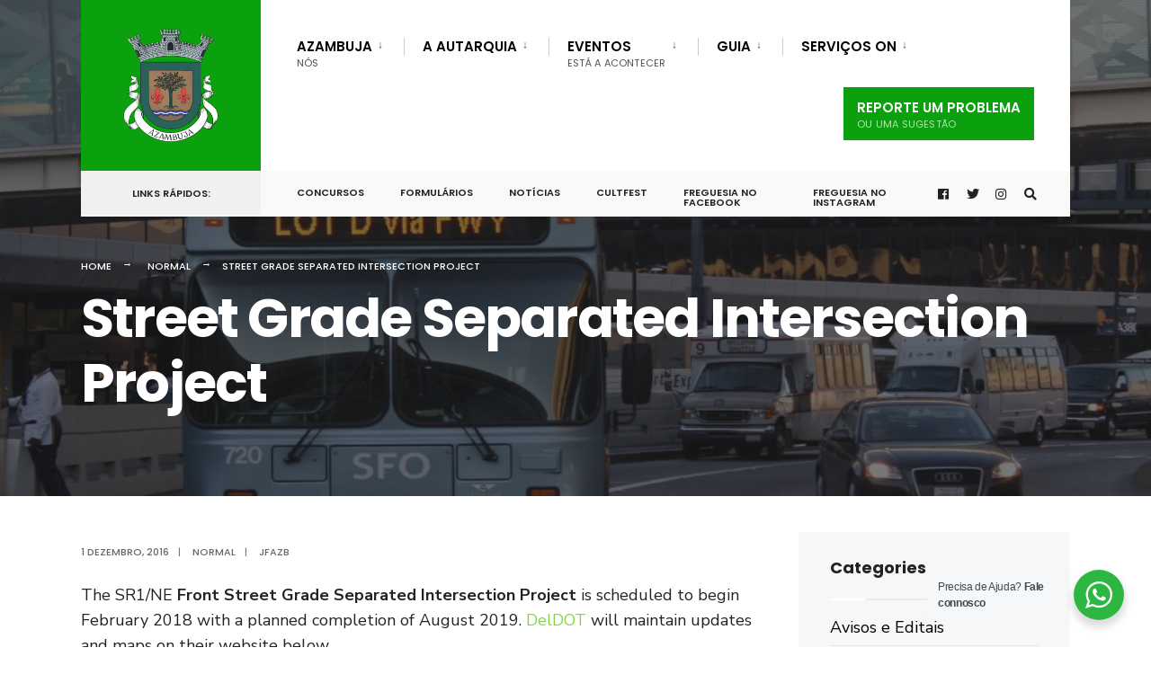

--- FILE ---
content_type: text/html; charset=UTF-8
request_url: http://jfazambuja.pt/2016/12/01/evening-fog-milford-sound-new-zealand/
body_size: 20802
content:
<!DOCTYPE html>
<html lang="pt-PT">
<head><meta charset="UTF-8">

<!-- Set the viewport width to device width for mobile -->
<meta name="viewport" content="width=device-width, initial-scale=1" />

<link rel="pingback" href="http://jfazambuja.pt/xmlrpc.php" />

<title>Street Grade Separated Intersection Project &#8211; Junta de Freguesia de Azambuja</title>
<meta name='robots' content='max-image-preview:large' />
<link rel='dns-prefetch' href='//fonts.googleapis.com' />
<link rel='preconnect' href='https://fonts.gstatic.com' crossorigin />
<link rel="alternate" type="application/rss+xml" title="Junta de Freguesia de Azambuja &raquo; Feed" href="http://jfazambuja.pt/feed/" />
<link rel="alternate" type="application/rss+xml" title="Junta de Freguesia de Azambuja &raquo; Feed de comentários" href="http://jfazambuja.pt/comments/feed/" />
<link rel="alternate" type="application/rss+xml" title="Feed de comentários de Junta de Freguesia de Azambuja &raquo; Street Grade Separated Intersection Project" href="http://jfazambuja.pt/2016/12/01/evening-fog-milford-sound-new-zealand/feed/" />
<link rel="alternate" title="oEmbed (JSON)" type="application/json+oembed" href="http://jfazambuja.pt/wp-json/oembed/1.0/embed?url=http%3A%2F%2Fjfazambuja.pt%2F2016%2F12%2F01%2Fevening-fog-milford-sound-new-zealand%2F" />
<link rel="alternate" title="oEmbed (XML)" type="text/xml+oembed" href="http://jfazambuja.pt/wp-json/oembed/1.0/embed?url=http%3A%2F%2Fjfazambuja.pt%2F2016%2F12%2F01%2Fevening-fog-milford-sound-new-zealand%2F&#038;format=xml" />
<style id='wp-img-auto-sizes-contain-inline-css' type='text/css'>
img:is([sizes=auto i],[sizes^="auto," i]){contain-intrinsic-size:3000px 1500px}
/*# sourceURL=wp-img-auto-sizes-contain-inline-css */
</style>
<style id='wp-emoji-styles-inline-css' type='text/css'>

	img.wp-smiley, img.emoji {
		display: inline !important;
		border: none !important;
		box-shadow: none !important;
		height: 1em !important;
		width: 1em !important;
		margin: 0 0.07em !important;
		vertical-align: -0.1em !important;
		background: none !important;
		padding: 0 !important;
	}
/*# sourceURL=wp-emoji-styles-inline-css */
</style>
<link rel='stylesheet' id='wp-block-library-css' href='http://jfazambuja.pt/wp-includes/css/dist/block-library/style.min.css?ver=6.9' type='text/css' media='all' />
<style id='classic-theme-styles-inline-css' type='text/css'>
/*! This file is auto-generated */
.wp-block-button__link{color:#fff;background-color:#32373c;border-radius:9999px;box-shadow:none;text-decoration:none;padding:calc(.667em + 2px) calc(1.333em + 2px);font-size:1.125em}.wp-block-file__button{background:#32373c;color:#fff;text-decoration:none}
/*# sourceURL=/wp-includes/css/classic-themes.min.css */
</style>
<style id='esf-fb-halfwidth-style-inline-css' type='text/css'>
.wp-block-create-block-easy-social-feed-facebook-carousel{background-color:#21759b;color:#fff;padding:2px}

/*# sourceURL=http://jfazambuja.pt/wp-content/plugins/easy-facebook-likebox/facebook/includes/blocks/build/halfwidth/style-index.css */
</style>
<style id='esf-fb-fullwidth-style-inline-css' type='text/css'>
.wp-block-create-block-easy-social-feed-facebook-carousel{background-color:#21759b;color:#fff;padding:2px}

/*# sourceURL=http://jfazambuja.pt/wp-content/plugins/easy-facebook-likebox/facebook/includes/blocks/build/fullwidth/style-index.css */
</style>
<style id='esf-fb-thumbnail-style-inline-css' type='text/css'>
.wp-block-create-block-easy-social-feed-facebook-carousel{background-color:#21759b;color:#fff;padding:2px}

/*# sourceURL=http://jfazambuja.pt/wp-content/plugins/easy-facebook-likebox/facebook/includes/blocks/build/thumbnail/style-index.css */
</style>
<link rel='stylesheet' id='nta-css-popup-css' href='http://jfazambuja.pt/wp-content/plugins/wp-whatsapp/assets/dist/css/style.css?ver=6.9' type='text/css' media='all' />
<style id='global-styles-inline-css' type='text/css'>
:root{--wp--preset--aspect-ratio--square: 1;--wp--preset--aspect-ratio--4-3: 4/3;--wp--preset--aspect-ratio--3-4: 3/4;--wp--preset--aspect-ratio--3-2: 3/2;--wp--preset--aspect-ratio--2-3: 2/3;--wp--preset--aspect-ratio--16-9: 16/9;--wp--preset--aspect-ratio--9-16: 9/16;--wp--preset--color--black: #000000;--wp--preset--color--cyan-bluish-gray: #abb8c3;--wp--preset--color--white: #ffffff;--wp--preset--color--pale-pink: #f78da7;--wp--preset--color--vivid-red: #cf2e2e;--wp--preset--color--luminous-vivid-orange: #ff6900;--wp--preset--color--luminous-vivid-amber: #fcb900;--wp--preset--color--light-green-cyan: #7bdcb5;--wp--preset--color--vivid-green-cyan: #00d084;--wp--preset--color--pale-cyan-blue: #8ed1fc;--wp--preset--color--vivid-cyan-blue: #0693e3;--wp--preset--color--vivid-purple: #9b51e0;--wp--preset--gradient--vivid-cyan-blue-to-vivid-purple: linear-gradient(135deg,rgb(6,147,227) 0%,rgb(155,81,224) 100%);--wp--preset--gradient--light-green-cyan-to-vivid-green-cyan: linear-gradient(135deg,rgb(122,220,180) 0%,rgb(0,208,130) 100%);--wp--preset--gradient--luminous-vivid-amber-to-luminous-vivid-orange: linear-gradient(135deg,rgb(252,185,0) 0%,rgb(255,105,0) 100%);--wp--preset--gradient--luminous-vivid-orange-to-vivid-red: linear-gradient(135deg,rgb(255,105,0) 0%,rgb(207,46,46) 100%);--wp--preset--gradient--very-light-gray-to-cyan-bluish-gray: linear-gradient(135deg,rgb(238,238,238) 0%,rgb(169,184,195) 100%);--wp--preset--gradient--cool-to-warm-spectrum: linear-gradient(135deg,rgb(74,234,220) 0%,rgb(151,120,209) 20%,rgb(207,42,186) 40%,rgb(238,44,130) 60%,rgb(251,105,98) 80%,rgb(254,248,76) 100%);--wp--preset--gradient--blush-light-purple: linear-gradient(135deg,rgb(255,206,236) 0%,rgb(152,150,240) 100%);--wp--preset--gradient--blush-bordeaux: linear-gradient(135deg,rgb(254,205,165) 0%,rgb(254,45,45) 50%,rgb(107,0,62) 100%);--wp--preset--gradient--luminous-dusk: linear-gradient(135deg,rgb(255,203,112) 0%,rgb(199,81,192) 50%,rgb(65,88,208) 100%);--wp--preset--gradient--pale-ocean: linear-gradient(135deg,rgb(255,245,203) 0%,rgb(182,227,212) 50%,rgb(51,167,181) 100%);--wp--preset--gradient--electric-grass: linear-gradient(135deg,rgb(202,248,128) 0%,rgb(113,206,126) 100%);--wp--preset--gradient--midnight: linear-gradient(135deg,rgb(2,3,129) 0%,rgb(40,116,252) 100%);--wp--preset--font-size--small: 13px;--wp--preset--font-size--medium: 20px;--wp--preset--font-size--large: 36px;--wp--preset--font-size--x-large: 42px;--wp--preset--spacing--20: 0.44rem;--wp--preset--spacing--30: 0.67rem;--wp--preset--spacing--40: 1rem;--wp--preset--spacing--50: 1.5rem;--wp--preset--spacing--60: 2.25rem;--wp--preset--spacing--70: 3.38rem;--wp--preset--spacing--80: 5.06rem;--wp--preset--shadow--natural: 6px 6px 9px rgba(0, 0, 0, 0.2);--wp--preset--shadow--deep: 12px 12px 50px rgba(0, 0, 0, 0.4);--wp--preset--shadow--sharp: 6px 6px 0px rgba(0, 0, 0, 0.2);--wp--preset--shadow--outlined: 6px 6px 0px -3px rgb(255, 255, 255), 6px 6px rgb(0, 0, 0);--wp--preset--shadow--crisp: 6px 6px 0px rgb(0, 0, 0);}:where(.is-layout-flex){gap: 0.5em;}:where(.is-layout-grid){gap: 0.5em;}body .is-layout-flex{display: flex;}.is-layout-flex{flex-wrap: wrap;align-items: center;}.is-layout-flex > :is(*, div){margin: 0;}body .is-layout-grid{display: grid;}.is-layout-grid > :is(*, div){margin: 0;}:where(.wp-block-columns.is-layout-flex){gap: 2em;}:where(.wp-block-columns.is-layout-grid){gap: 2em;}:where(.wp-block-post-template.is-layout-flex){gap: 1.25em;}:where(.wp-block-post-template.is-layout-grid){gap: 1.25em;}.has-black-color{color: var(--wp--preset--color--black) !important;}.has-cyan-bluish-gray-color{color: var(--wp--preset--color--cyan-bluish-gray) !important;}.has-white-color{color: var(--wp--preset--color--white) !important;}.has-pale-pink-color{color: var(--wp--preset--color--pale-pink) !important;}.has-vivid-red-color{color: var(--wp--preset--color--vivid-red) !important;}.has-luminous-vivid-orange-color{color: var(--wp--preset--color--luminous-vivid-orange) !important;}.has-luminous-vivid-amber-color{color: var(--wp--preset--color--luminous-vivid-amber) !important;}.has-light-green-cyan-color{color: var(--wp--preset--color--light-green-cyan) !important;}.has-vivid-green-cyan-color{color: var(--wp--preset--color--vivid-green-cyan) !important;}.has-pale-cyan-blue-color{color: var(--wp--preset--color--pale-cyan-blue) !important;}.has-vivid-cyan-blue-color{color: var(--wp--preset--color--vivid-cyan-blue) !important;}.has-vivid-purple-color{color: var(--wp--preset--color--vivid-purple) !important;}.has-black-background-color{background-color: var(--wp--preset--color--black) !important;}.has-cyan-bluish-gray-background-color{background-color: var(--wp--preset--color--cyan-bluish-gray) !important;}.has-white-background-color{background-color: var(--wp--preset--color--white) !important;}.has-pale-pink-background-color{background-color: var(--wp--preset--color--pale-pink) !important;}.has-vivid-red-background-color{background-color: var(--wp--preset--color--vivid-red) !important;}.has-luminous-vivid-orange-background-color{background-color: var(--wp--preset--color--luminous-vivid-orange) !important;}.has-luminous-vivid-amber-background-color{background-color: var(--wp--preset--color--luminous-vivid-amber) !important;}.has-light-green-cyan-background-color{background-color: var(--wp--preset--color--light-green-cyan) !important;}.has-vivid-green-cyan-background-color{background-color: var(--wp--preset--color--vivid-green-cyan) !important;}.has-pale-cyan-blue-background-color{background-color: var(--wp--preset--color--pale-cyan-blue) !important;}.has-vivid-cyan-blue-background-color{background-color: var(--wp--preset--color--vivid-cyan-blue) !important;}.has-vivid-purple-background-color{background-color: var(--wp--preset--color--vivid-purple) !important;}.has-black-border-color{border-color: var(--wp--preset--color--black) !important;}.has-cyan-bluish-gray-border-color{border-color: var(--wp--preset--color--cyan-bluish-gray) !important;}.has-white-border-color{border-color: var(--wp--preset--color--white) !important;}.has-pale-pink-border-color{border-color: var(--wp--preset--color--pale-pink) !important;}.has-vivid-red-border-color{border-color: var(--wp--preset--color--vivid-red) !important;}.has-luminous-vivid-orange-border-color{border-color: var(--wp--preset--color--luminous-vivid-orange) !important;}.has-luminous-vivid-amber-border-color{border-color: var(--wp--preset--color--luminous-vivid-amber) !important;}.has-light-green-cyan-border-color{border-color: var(--wp--preset--color--light-green-cyan) !important;}.has-vivid-green-cyan-border-color{border-color: var(--wp--preset--color--vivid-green-cyan) !important;}.has-pale-cyan-blue-border-color{border-color: var(--wp--preset--color--pale-cyan-blue) !important;}.has-vivid-cyan-blue-border-color{border-color: var(--wp--preset--color--vivid-cyan-blue) !important;}.has-vivid-purple-border-color{border-color: var(--wp--preset--color--vivid-purple) !important;}.has-vivid-cyan-blue-to-vivid-purple-gradient-background{background: var(--wp--preset--gradient--vivid-cyan-blue-to-vivid-purple) !important;}.has-light-green-cyan-to-vivid-green-cyan-gradient-background{background: var(--wp--preset--gradient--light-green-cyan-to-vivid-green-cyan) !important;}.has-luminous-vivid-amber-to-luminous-vivid-orange-gradient-background{background: var(--wp--preset--gradient--luminous-vivid-amber-to-luminous-vivid-orange) !important;}.has-luminous-vivid-orange-to-vivid-red-gradient-background{background: var(--wp--preset--gradient--luminous-vivid-orange-to-vivid-red) !important;}.has-very-light-gray-to-cyan-bluish-gray-gradient-background{background: var(--wp--preset--gradient--very-light-gray-to-cyan-bluish-gray) !important;}.has-cool-to-warm-spectrum-gradient-background{background: var(--wp--preset--gradient--cool-to-warm-spectrum) !important;}.has-blush-light-purple-gradient-background{background: var(--wp--preset--gradient--blush-light-purple) !important;}.has-blush-bordeaux-gradient-background{background: var(--wp--preset--gradient--blush-bordeaux) !important;}.has-luminous-dusk-gradient-background{background: var(--wp--preset--gradient--luminous-dusk) !important;}.has-pale-ocean-gradient-background{background: var(--wp--preset--gradient--pale-ocean) !important;}.has-electric-grass-gradient-background{background: var(--wp--preset--gradient--electric-grass) !important;}.has-midnight-gradient-background{background: var(--wp--preset--gradient--midnight) !important;}.has-small-font-size{font-size: var(--wp--preset--font-size--small) !important;}.has-medium-font-size{font-size: var(--wp--preset--font-size--medium) !important;}.has-large-font-size{font-size: var(--wp--preset--font-size--large) !important;}.has-x-large-font-size{font-size: var(--wp--preset--font-size--x-large) !important;}
:where(.wp-block-post-template.is-layout-flex){gap: 1.25em;}:where(.wp-block-post-template.is-layout-grid){gap: 1.25em;}
:where(.wp-block-term-template.is-layout-flex){gap: 1.25em;}:where(.wp-block-term-template.is-layout-grid){gap: 1.25em;}
:where(.wp-block-columns.is-layout-flex){gap: 2em;}:where(.wp-block-columns.is-layout-grid){gap: 2em;}
:root :where(.wp-block-pullquote){font-size: 1.5em;line-height: 1.6;}
/*# sourceURL=global-styles-inline-css */
</style>
<link rel='stylesheet' id='easy-facebook-likebox-custom-fonts-css' href='http://jfazambuja.pt/wp-content/plugins/easy-facebook-likebox/frontend/assets/css/esf-custom-fonts.css?ver=6.9' type='text/css' media='all' />
<link rel='stylesheet' id='easy-facebook-likebox-popup-styles-css' href='http://jfazambuja.pt/wp-content/plugins/easy-facebook-likebox/facebook/frontend/assets/css/esf-free-popup.css?ver=6.7.2' type='text/css' media='all' />
<link rel='stylesheet' id='easy-facebook-likebox-frontend-css' href='http://jfazambuja.pt/wp-content/plugins/easy-facebook-likebox/facebook/frontend/assets/css/easy-facebook-likebox-frontend.css?ver=6.7.2' type='text/css' media='all' />
<link rel='stylesheet' id='easy-facebook-likebox-customizer-style-css' href='http://jfazambuja.pt/wp-admin/admin-ajax.php?action=easy-facebook-likebox-customizer-style&#038;ver=6.7.2' type='text/css' media='all' />
<link rel='stylesheet' id='contact-form-7-css' href='http://jfazambuja.pt/wp-content/plugins/contact-form-7/includes/css/styles.css?ver=6.1.4' type='text/css' media='all' />
<link rel='stylesheet' id='wpdm-fonticon-css' href='http://jfazambuja.pt/wp-content/plugins/download-manager/assets/wpdm-iconfont/css/wpdm-icons.css?ver=6.9' type='text/css' media='all' />
<link rel='stylesheet' id='wpdm-front-css' href='http://jfazambuja.pt/wp-content/plugins/download-manager/assets/css/front.min.css?ver=3.3.46' type='text/css' media='all' />
<link rel='stylesheet' id='wpdm-front-dark-css' href='http://jfazambuja.pt/wp-content/plugins/download-manager/assets/css/front-dark.min.css?ver=3.3.46' type='text/css' media='all' />
<link rel='stylesheet' id='eleslider-style-css' href='http://jfazambuja.pt/wp-content/plugins/eleslider/assets/eleslider.css?ver=6.9' type='text/css' media='all' />
<link rel='stylesheet' id='citygov-style-css' href='http://jfazambuja.pt/wp-content/themes/citygov/style.css?ver=6.9' type='text/css' media='all' />
<link rel='stylesheet' id='fontawesome-css' href='http://jfazambuja.pt/wp-content/themes/citygov/styles/fontawesome.css?ver=6.9' type='text/css' media='all' />
<link rel='stylesheet' id='citygov-mobile-css' href='http://jfazambuja.pt/wp-content/themes/citygov/style-mobile.css?ver=6.9' type='text/css' media='all' />
<link rel='stylesheet' id='esf-custom-fonts-css' href='http://jfazambuja.pt/wp-content/plugins/easy-facebook-likebox/frontend/assets/css/esf-custom-fonts.css?ver=6.9' type='text/css' media='all' />
<link rel='stylesheet' id='esf-insta-frontend-css' href='http://jfazambuja.pt/wp-content/plugins/easy-facebook-likebox//instagram/frontend/assets/css/esf-insta-frontend.css?ver=6.9' type='text/css' media='all' />
<link rel='stylesheet' id='esf-insta-customizer-style-css' href='http://jfazambuja.pt/wp-admin/admin-ajax.php?action=esf-insta-customizer-style&#038;ver=6.9' type='text/css' media='all' />
<link rel="preload" as="style" href="https://fonts.googleapis.com/css?family=Nunito%20Sans:200,300,400,500,600,700,800,900,200italic,300italic,400italic,500italic,600italic,700italic,800italic,900italic%7CPoppins:600,400,700,500&#038;subset=latin&#038;display=swap&#038;ver=1737974832" /><link rel="stylesheet" href="https://fonts.googleapis.com/css?family=Nunito%20Sans:200,300,400,500,600,700,800,900,200italic,300italic,400italic,500italic,600italic,700italic,800italic,900italic%7CPoppins:600,400,700,500&#038;subset=latin&#038;display=swap&#038;ver=1737974832" media="print" onload="this.media='all'"><noscript><link rel="stylesheet" href="https://fonts.googleapis.com/css?family=Nunito%20Sans:200,300,400,500,600,700,800,900,200italic,300italic,400italic,500italic,600italic,700italic,800italic,900italic%7CPoppins:600,400,700,500&#038;subset=latin&#038;display=swap&#038;ver=1737974832" /></noscript><script type="text/javascript" src="http://jfazambuja.pt/wp-includes/js/jquery/jquery.min.js?ver=3.7.1" id="jquery-core-js"></script>
<script type="text/javascript" src="http://jfazambuja.pt/wp-includes/js/jquery/jquery-migrate.min.js?ver=3.4.1" id="jquery-migrate-js"></script>
<script type="text/javascript" src="http://jfazambuja.pt/wp-content/plugins/easy-facebook-likebox/facebook/frontend/assets/js/esf-free-popup.min.js?ver=6.7.2" id="easy-facebook-likebox-popup-script-js"></script>
<script type="text/javascript" id="easy-facebook-likebox-public-script-js-extra">
/* <![CDATA[ */
var public_ajax = {"ajax_url":"http://jfazambuja.pt/wp-admin/admin-ajax.php","efbl_is_fb_pro":""};
//# sourceURL=easy-facebook-likebox-public-script-js-extra
/* ]]> */
</script>
<script type="text/javascript" src="http://jfazambuja.pt/wp-content/plugins/easy-facebook-likebox/facebook/frontend/assets/js/public.js?ver=6.7.2" id="easy-facebook-likebox-public-script-js"></script>
<script type="text/javascript" src="http://jfazambuja.pt/wp-content/plugins/download-manager/assets/js/wpdm.min.js?ver=6.9" id="wpdm-frontend-js-js"></script>
<script type="text/javascript" id="wpdm-frontjs-js-extra">
/* <![CDATA[ */
var wpdm_url = {"home":"http://jfazambuja.pt/","site":"http://jfazambuja.pt/","ajax":"http://jfazambuja.pt/wp-admin/admin-ajax.php"};
var wpdm_js = {"spinner":"\u003Ci class=\"wpdm-icon wpdm-sun wpdm-spin\"\u003E\u003C/i\u003E","client_id":"7bbd88506cc64fcc558cd687315eb5db"};
var wpdm_strings = {"pass_var":"Password Verified!","pass_var_q":"Please click following button to start download.","start_dl":"Start Download"};
//# sourceURL=wpdm-frontjs-js-extra
/* ]]> */
</script>
<script type="text/javascript" src="http://jfazambuja.pt/wp-content/plugins/download-manager/assets/js/front.min.js?ver=3.3.46" id="wpdm-frontjs-js"></script>
<script type="text/javascript" src="http://jfazambuja.pt/wp-content/plugins/easy-facebook-likebox/frontend/assets/js/imagesloaded.pkgd.min.js?ver=6.9" id="imagesloaded.pkgd.min-js"></script>
<script type="text/javascript" id="esf-insta-public-js-extra">
/* <![CDATA[ */
var esf_insta = {"ajax_url":"http://jfazambuja.pt/wp-admin/admin-ajax.php","version":"free","nonce":"cdb2c70c4f"};
//# sourceURL=esf-insta-public-js-extra
/* ]]> */
</script>
<script type="text/javascript" src="http://jfazambuja.pt/wp-content/plugins/easy-facebook-likebox//instagram/frontend/assets/js/esf-insta-public.js?ver=1" id="esf-insta-public-js"></script>
<link rel="https://api.w.org/" href="http://jfazambuja.pt/wp-json/" /><link rel="alternate" title="JSON" type="application/json" href="http://jfazambuja.pt/wp-json/wp/v2/posts/272" /><link rel="EditURI" type="application/rsd+xml" title="RSD" href="http://jfazambuja.pt/xmlrpc.php?rsd" />
<meta name="generator" content="WordPress 6.9" />
<link rel="canonical" href="http://jfazambuja.pt/2016/12/01/evening-fog-milford-sound-new-zealand/" />
<link rel='shortlink' href='http://jfazambuja.pt/?p=272' />
<meta name="generator" content="Redux 4.5.10" /><meta name="generator" content="Elementor 3.34.2; features: additional_custom_breakpoints; settings: css_print_method-external, google_font-enabled, font_display-auto">
			<style>
				.e-con.e-parent:nth-of-type(n+4):not(.e-lazyloaded):not(.e-no-lazyload),
				.e-con.e-parent:nth-of-type(n+4):not(.e-lazyloaded):not(.e-no-lazyload) * {
					background-image: none !important;
				}
				@media screen and (max-height: 1024px) {
					.e-con.e-parent:nth-of-type(n+3):not(.e-lazyloaded):not(.e-no-lazyload),
					.e-con.e-parent:nth-of-type(n+3):not(.e-lazyloaded):not(.e-no-lazyload) * {
						background-image: none !important;
					}
				}
				@media screen and (max-height: 640px) {
					.e-con.e-parent:nth-of-type(n+2):not(.e-lazyloaded):not(.e-no-lazyload),
					.e-con.e-parent:nth-of-type(n+2):not(.e-lazyloaded):not(.e-no-lazyload) * {
						background-image: none !important;
					}
				}
			</style>
			<link rel="icon" href="http://jfazambuja.pt/wp-content/uploads/2021/12/cropped-FAV-32x32.png" sizes="32x32" />
<link rel="icon" href="http://jfazambuja.pt/wp-content/uploads/2021/12/cropped-FAV-192x192.png" sizes="192x192" />
<link rel="apple-touch-icon" href="http://jfazambuja.pt/wp-content/uploads/2021/12/cropped-FAV-180x180.png" />
<meta name="msapplication-TileImage" content="http://jfazambuja.pt/wp-content/uploads/2021/12/cropped-FAV-270x270.png" />
<style id="themnific_redux-dynamic-css" title="dynamic-css" class="redux-options-output">.site_wrapper{background-color:#f7f7f7;}body,input,button,select,#wpmem_reg fieldset,#wpmem_login fieldset,fieldset .give-final-total-amount{font-family:"Nunito Sans";font-weight:400;font-style:normal;color:#232323;font-size:18px;}.wrapper,.postbar{background-color:#ffffff;}.ghost,.single .give-goal-progress,.sidebar_item,#comments .navigation a,a.page-numbers,.page-numbers.dots{background-color:#f7f7f7;}a,.events-table h3 a{color:#222;}a:hover,.events-table h3 a:hover{color:#81d742;}a:active,.events-table h3 a:active{color:#000;}.entry a,.events-table h3 a:hover{color:#81d742;}.events-table h3 a:hover{border-color:#81d742;}.entry p a:hover{background-color:#81d742;}.p-border,.sidebar_item,.give-goal-progress,.meta,h3#reply-title,.tagcloud a,.taggs a,.page-numbers,input,textarea,select,.nav_item a,.tp_recent_tweets ul li,.page-link a span,.post-pagination>p a{border-color:#eaeaea;}#sidebar,.post-pagination span{color:#333333;}.widgetable a{color:#000000;}.container_head,.header_fullwidth #header,.header_transparent #header.scrolled{background-color:#ffffff;}#titles{background-color:#0ba00d;}#header h1 a{color:#ffffff;}.nav>li>a,.bottomnav p{font-family:Poppins;font-weight:600;font-style:normal;color:#000;font-size:15px;}.nav li.current-menu-item>a,.nav >li>a:hover,#main-nav li.current-menu-ancestor>a{border-color:#0ba00d;}.nav li ul{background-color:#0ba00d;}.nav>li>ul:after,.nav > li.mega:hover::after{border-left-color:#0ba00d;}body.rtl .nav>li>ul:after,body.rtl .nav > li.mega:hover::after{border-right-color:#0ba00d;}.nav ul li>a,.topnav .menu_label,.topnav .social-menu span{font-family:Poppins;font-weight:400;font-style:normal;color:#fff;font-size:14px;}#main-nav>li.special>a{background-color:#0ba00d;}#main-nav>li.special>a,#main-nav .special a i{color:#ffffff;}#bottombar{background-color:#f9f9f9;}#bottombar p,#bottombar a,#bottombar span,#bottombar a:hover{color:#222222;}#titles,p.menu_label{width:200px;}#titles .logo{margin-top:30px;margin-bottom:30px;}#navigation{padding-top:14px;padding-bottom:5px;}#footer,#footer .searchform input.s,.footop-right{background-color:#0ba00d;}#footer p,#footer{color:#e9eae5;}#footer a,#footer h2,#footer h3,#footer h4,#footer .meta,#footer .meta a,#footer .searchform input.s{color:#cedcdd;}#footer a:hover{color:#ffffff;}#footer li.cat-item,.footer-logo,#copyright,#footer .tagcloud a,#footer .tp_recent_tweets ul li,#footer .p-border,#footer .searchform input.s,#footer input,#footer .landing-section{border-color:#40535b;}.footop{background-color:#e8e8e8;}#footop h2,#footop a,#foo-spec{color:#0ba00d;}h1{font-family:Poppins;font-weight:700;font-style:normal;color:#000;font-size:24px;}h1.entry-title,h1.archiv,.eleslideinside h1,.eleslideinside h2{font-family:Poppins;font-weight:700;font-style:normal;color:#222;font-size:60px;}h2.posttitle{font-family:Poppins;font-weight:700;font-style:normal;color:#222;font-size:40px;}h2,.entry h1,.entry h2,.entry h3,.entry h4,.entry h5,.entry h6{font-family:Poppins;font-weight:700;font-style:normal;color:#222;font-size:22px;}h3,.format-quote .teaser,#wpmem_reg legend, #wpmem_login legend,.give-goal-progress{font-family:Poppins;font-weight:700;font-style:normal;color:#222;font-size:22px;}h4,.tptn_posts_widget li::before,.sidebar_item .menu>li>a{font-family:Poppins;font-weight:700;font-style:normal;color:#222;font-size:17px;}h5,.comment-author cite,.tab-post h4,.tptn_title,.submit,.nav-previous a,#comments .reply a,.post-pagination,.mc4wp-form input,.woocommerce #respond input#submit, .woocommerce a.button,.woocommerce button.button, .woocommerce input.button,.tmnf_events_widget a,.post-nav-text,a.event_button,.give-btn{font-family:Poppins;font-weight:600;font-style:normal;color:#000;font-size:15px;}h6,.su-button span,.owl-nav>div,.awesome-weather-wrap{font-family:Poppins;font-weight:500;font-style:normal;color:#000;font-size:11px;}.meta,.meta a,.crumb{font-family:Poppins;font-weight:500;font-style:normal;color:#686868;font-size:11px;}a.searchSubmit,.ribbon,.cat_nr,.woocommerce #respond input#submit,.woocommerce a.button,.woocommerce button.button.alt,.woocommerce input.button.alt,.woocommerce a.button.alt,.woocommerce button.button, .woocommerce input.button,#respond #submit,.page-numbers.current,a.mainbutton,#submit,#comments .navigation a,.tagssingle a,.contact-form .submit,a.comment-reply-link,.dekoline:before,.eleslideinside h2:before,.item_inn:before,.meta_more a,.owl-nav > div,.page-link>span,.button_div input,button.give-btn-reveal,.give-btn-modal,.give-submit.give-btn{background-color:#ffffff;}input.button,button.submit,#sidebar ul.menu a:hover,#sidebar ul.menu .current-menu-item>a,.page-link>span{border-color:#ffffff;}.main-breadcrumbs span:after{color:#ffffff;}a.searchSubmit,.ribbon,.ribbon a,.ribbon p,#footer .ribbon,.cat_nr,.woocommerce #respond input#submit,.woocommerce a.button.alt,.woocommerce input.button.alt,.woocommerce a.button,.woocommerce button.button.alt, .woocommerce button.button, .woocommerce input.button,#comments .reply a,#respond #submit,#footer a.mainbutton,a.mainbutton,.tmnf_icon,a.mainbutton,#submit,#comments .navigation a,.tagssingle a,.mc4wp-form input[type="submit"],a.comment-reply-link,.page-numbers.current,.meta_more a,.owl-next:before,.owl-prev:before,.page-link>span,.button_div input,button.give-btn-reveal,.give-btn-modal,.give-submit.give-btn{color:#000000;}a.searchSubmit:hover,.ribbon:hover,a.mainbutton:hover,.entry a.ribbon:hover,.woocommerce #respond input#submit:hover,.woocommerce a.button.alt:hover,.woocommerce a.button:hover, .woocommerce button.button:hover,.woocommerce input.button.alt:hover,.woocommerce input.button:hover,.meta_more a:hover,.owl-nav>div:hover,#main-nav>li.special>a:hover,button.give-btn-reveal:hover,.give-btn-modal:hover,.give-submit.give-btn:hover,.wpcf7-submit,.give-btn.give-default-level{background-color:#81d742;}input.button:hover,button.submit:hover{border-color:#81d742;}#footer a.mainbutton:hover,.ribbon:hover,.ribbon:hover a,.ribbon a:hover,.entry a.ribbon:hover,a.mainbutton:hover,.woocommerce #respond input#submit:hover, .woocommerce a.button:hover, .woocommerce button.button:hover, .woocommerce input.button:hover,.meta_more a:hover,.owl-next:hover:before,.owl-prev:hover:before,#main-nav>li.special>a:hover,button.give-btn-reveal:hover,.give-btn-modal:hover,.give-submit.give-btn:hover,.wpcf7-submit,.give-btn.give-default-level{color:#ffffff;}.imgwrap,.post-nav-image,.page-header{background-color:#1E1E1E;}.page-header,.page-header a,.page-header h1,.page-header h2,.main-breadcrumbs span{color:#ffffff;}</style><meta name="generator" content="WordPress Download Manager 3.3.46" />
                <style>
        /* WPDM Link Template Styles */        </style>
                <style>

            :root {
                --color-primary: #4a8eff;
                --color-primary-rgb: 74, 142, 255;
                --color-primary-hover: #5998ff;
                --color-primary-active: #3281ff;
                --clr-sec: #6c757d;
                --clr-sec-rgb: 108, 117, 125;
                --clr-sec-hover: #6c757d;
                --clr-sec-active: #6c757d;
                --color-secondary: #6c757d;
                --color-secondary-rgb: 108, 117, 125;
                --color-secondary-hover: #6c757d;
                --color-secondary-active: #6c757d;
                --color-success: #018e11;
                --color-success-rgb: 1, 142, 17;
                --color-success-hover: #0aad01;
                --color-success-active: #0c8c01;
                --color-info: #2CA8FF;
                --color-info-rgb: 44, 168, 255;
                --color-info-hover: #2CA8FF;
                --color-info-active: #2CA8FF;
                --color-warning: #FFB236;
                --color-warning-rgb: 255, 178, 54;
                --color-warning-hover: #FFB236;
                --color-warning-active: #FFB236;
                --color-danger: #ff5062;
                --color-danger-rgb: 255, 80, 98;
                --color-danger-hover: #ff5062;
                --color-danger-active: #ff5062;
                --color-green: #30b570;
                --color-blue: #0073ff;
                --color-purple: #8557D3;
                --color-red: #ff5062;
                --color-muted: rgba(69, 89, 122, 0.6);
                --wpdm-font: "Sen", -apple-system, BlinkMacSystemFont, "Segoe UI", Roboto, Helvetica, Arial, sans-serif, "Apple Color Emoji", "Segoe UI Emoji", "Segoe UI Symbol";
            }

            .wpdm-download-link.btn.btn-primary {
                border-radius: 4px;
            }


        </style>
        
</head>

     
<body class="wp-singular post-template-default single single-post postid-272 single-format-video wp-custom-logo wp-theme-citygov elementor-default elementor-kit-13189">

<div class="site_wrapper upper tmnf_width_normal tmnf-sidebar-active header_default">
   
    <div id="header" class="tranz" itemscope itemtype="http://schema.org/WPHeader">
    
    	<div class="container_head">
            
            <a class="screen-reader-text ribbon skip-link" href="#content_start">Skip to content</a>
    
            <div class="clearfix"></div>
            
            <div id="titles" class="tranz2">
            
                                        
                <a class="logo" href="http://jfazambuja.pt/">
                
                    <img class="tranz" src="http://jfazambuja.pt/wp-content/uploads/2023/12/Logo-1.png" alt="Junta de Freguesia de Azambuja"/>
                        
                </a>
                
                            
            </div><!-- end #titles  -->
            
            <div class="header-right for-menu">
                <input type="checkbox" id="showmenu" aria-label="Open Menu">
                <label for="showmenu" class="show-menu ribbon" tabindex="0"><i class="fas fa-bars"></i> <span>Menu</span></label>
               
                <nav id="navigation" class="rad tranz" itemscope itemtype="http://schema.org/SiteNavigationElement" role="navigation" aria-label="Main Menu"> 
                    
                    <ul id="main-nav" class="nav" role="menubar"><li id="menu-item-5514" class="menu-item menu-item-type-post_type menu-item-object-page current_page_parent menu-item-has-children menu-item-5514" aria-haspopup="true" role="menuitem" aria-expanded="false" tabindex="0"><a href="http://jfazambuja.pt/news/">Azambuja<span class="menu-item-description">Nós</span></a>
<ul class="sub-menu">
	<li id="menu-item-13372" class="menu-item menu-item-type-custom menu-item-object-custom menu-item-13372"><a href="http://jfazambuja.pt/historia/">História</a></li>
	<li id="menu-item-13293" class="menu-item menu-item-type-custom menu-item-object-custom menu-item-13293"><a href="http://jfazambuja.pt/heraldica/">Heráldica</a></li>
	<li id="menu-item-13370" class="menu-item menu-item-type-custom menu-item-object-custom menu-item-13370"><a href="http://jfazambuja.pt/caraterizacao/">Caracterização da Freguesia</a></li>
	<li id="menu-item-13603" class="menu-item menu-item-type-custom menu-item-object-custom menu-item-13603"><a href="https://jfazambuja.pt/galeria-azambuja/">Galeria de Fotografias</a></li>
</ul>
</li>
<li id="menu-item-13483" class="menu-item menu-item-type-custom menu-item-object-custom menu-item-has-children menu-item-13483" aria-haspopup="true" role="menuitem" aria-expanded="false" tabindex="0"><a href="#">A autarquia</a>
<ul class="sub-menu">
	<li id="menu-item-13991" class="menu-item menu-item-type-custom menu-item-object-custom menu-item-13991"><a href="https://jfazambuja.pt/mensagem-do-presidente/">Mensagem do Presidente</a></li>
	<li id="menu-item-13724" class="menu-item menu-item-type-custom menu-item-object-custom menu-item-has-children menu-item-13724" aria-haspopup="true" role="menuitem" aria-expanded="false" tabindex="0"><a href="#">Junta de Freguesia</a>
	<ul class="sub-menu">
		<li id="menu-item-13352" class="menu-item menu-item-type-custom menu-item-object-custom menu-item-13352"><a href="https://jfazambuja.pt/pages/executivo/">Executivo</a></li>
		<li id="menu-item-13711" class="menu-item menu-item-type-custom menu-item-object-custom menu-item-has-children menu-item-13711" aria-haspopup="true" role="menuitem" aria-expanded="false" tabindex="0"><a href="#">Reuniões</a>
		<ul class="sub-menu">
			<li id="menu-item-14747" class="menu-item menu-item-type-custom menu-item-object-custom menu-item-has-children menu-item-14747" aria-haspopup="true" role="menuitem" aria-expanded="false" tabindex="0"><a href="#">2025</a>
			<ul class="sub-menu">
				<li id="menu-item-14914" class="menu-item menu-item-type-custom menu-item-object-custom menu-item-14914"><a href="http://jfazambuja.pt/wp-content/uploads/2025/06/Ata_JFA_07_2025.pdf">09ABR2025</a></li>
				<li id="menu-item-14912" class="menu-item menu-item-type-custom menu-item-object-custom menu-item-14912"><a href="http://jfazambuja.pt/wp-content/uploads/2025/06/Ata_JFA_06_2025.pdf">26MAR2025</a></li>
				<li id="menu-item-14910" class="menu-item menu-item-type-custom menu-item-object-custom menu-item-14910"><a href="http://jfazambuja.pt/wp-content/uploads/2025/06/Ata_JFA_05_2025.pdf">19MAR2025</a></li>
				<li id="menu-item-14908" class="menu-item menu-item-type-custom menu-item-object-custom menu-item-14908"><a href="http://jfazambuja.pt/wp-content/uploads/2025/06/Ata_JFA_04_2025.pdf">26FEV2025</a></li>
				<li id="menu-item-14906" class="menu-item menu-item-type-custom menu-item-object-custom menu-item-14906"><a href="http://jfazambuja.pt/wp-content/uploads/2025/06/Ata_JFA_03_2025.pdf">29JAN2025</a></li>
				<li id="menu-item-14904" class="menu-item menu-item-type-custom menu-item-object-custom menu-item-14904"><a href="http://jfazambuja.pt/wp-content/uploads/2025/06/Ata_JFA_02_2025.pdf">22JAN2025</a></li>
				<li id="menu-item-14902" class="menu-item menu-item-type-custom menu-item-object-custom menu-item-14902"><a href="http://jfazambuja.pt/wp-content/uploads/2025/06/Ata_01_2025.pdf">08JAN2025</a></li>
			</ul>
</li>
			<li id="menu-item-13901" class="menu-item menu-item-type-custom menu-item-object-custom menu-item-has-children menu-item-13901" aria-haspopup="true" role="menuitem" aria-expanded="false" tabindex="0"><a href="#">2024</a>
			<ul class="sub-menu">
				<li id="menu-item-14806" class="menu-item menu-item-type-custom menu-item-object-custom menu-item-14806"><a href="http://jfazambuja.pt/wp-content/uploads/2025/04/Ata-17_24-JF-r.04_12.pdf">04DEZ2024</a></li>
				<li id="menu-item-14665" class="menu-item menu-item-type-custom menu-item-object-custom menu-item-14665"><a href="http://jfazambuja.pt/wp-content/uploads/2025/04/Ata-16_24-JF-r.27_11.pdf">27NOV2024</a></li>
				<li id="menu-item-14897" class="menu-item menu-item-type-custom menu-item-object-custom menu-item-14897"><a href="http://jfazambuja.pt/wp-content/uploads/2025/04/Ata-15_24-JF-30_10.pdf">30OUT2024</a></li>
				<li id="menu-item-14664" class="menu-item menu-item-type-custom menu-item-object-custom menu-item-14664"><a href="http://jfazambuja.pt/wp-content/uploads/2024/12/Ata-14-JF-r.07_10.pdf">07OUT2024</a></li>
				<li id="menu-item-14663" class="menu-item menu-item-type-custom menu-item-object-custom menu-item-14663"><a href="http://jfazambuja.pt/wp-content/uploads/2024/12/Ata-13-JF-r.12_09.pdf">12SET2024</a></li>
				<li id="menu-item-14662" class="menu-item menu-item-type-custom menu-item-object-custom menu-item-14662"><a href="http://jfazambuja.pt/wp-content/uploads/2024/12/Ata-12-JF-r.28_08.pdf">28AGO2024</a></li>
				<li id="menu-item-14661" class="menu-item menu-item-type-custom menu-item-object-custom menu-item-14661"><a href="http://jfazambuja.pt/wp-content/uploads/2024/12/Ata-11-JF-r.31_07.pdf">31JUL2024</a></li>
				<li id="menu-item-14660" class="menu-item menu-item-type-custom menu-item-object-custom menu-item-14660"><a href="http://jfazambuja.pt/wp-content/uploads/2024/12/Ata-10-JF-r.26_06.pdf">26JUN2024</a></li>
				<li id="menu-item-14659" class="menu-item menu-item-type-custom menu-item-object-custom menu-item-14659"><a href="http://jfazambuja.pt/wp-content/uploads/2024/12/Ata-9-JF-r.10_06.pdf">10JUN2024</a></li>
				<li id="menu-item-14658" class="menu-item menu-item-type-custom menu-item-object-custom menu-item-14658"><a href="http://jfazambuja.pt/wp-content/uploads/2024/12/Ata-8-JF-r.29_05.pdf">29MAI2024</a></li>
				<li id="menu-item-14657" class="menu-item menu-item-type-custom menu-item-object-custom menu-item-14657"><a href="http://jfazambuja.pt/wp-content/uploads/2024/12/Ata-7-JF-r.09_05.pdf">09MAI2024</a></li>
				<li id="menu-item-14656" class="menu-item menu-item-type-custom menu-item-object-custom menu-item-14656"><a href="http://jfazambuja.pt/wp-content/uploads/2024/12/Ata-6-JF-r.08_04.pdf">08ABR2024</a></li>
				<li id="menu-item-14655" class="menu-item menu-item-type-custom menu-item-object-custom menu-item-14655"><a href="http://jfazambuja.pt/wp-content/uploads/2024/12/Ata-5-JF-r.03_04.pdf">03ABR2024</a></li>
				<li id="menu-item-14654" class="menu-item menu-item-type-custom menu-item-object-custom menu-item-14654"><a href="http://jfazambuja.pt/wp-content/uploads/2024/12/Ata-4-JF-r.13_03_2024.pdf">13MAR2024</a></li>
				<li id="menu-item-14653" class="menu-item menu-item-type-custom menu-item-object-custom menu-item-14653"><a href="http://jfazambuja.pt/wp-content/uploads/2024/12/Ata-3-JF-r.28_02_2024.pdf">28FEV2024</a></li>
				<li id="menu-item-14652" class="menu-item menu-item-type-custom menu-item-object-custom menu-item-14652"><a href="http://jfazambuja.pt/wp-content/uploads/2024/12/Ata-2-JF-r.07_02_2024.pdf">07FEV2024</a></li>
				<li id="menu-item-14637" class="menu-item menu-item-type-custom menu-item-object-custom menu-item-14637"><a href="http://jfazambuja.pt/wp-content/uploads/2024/12/Ata-1-JF-r.31_01_compressed.pdf">31JAN2024</a></li>
			</ul>
</li>
			<li id="menu-item-13900" class="menu-item menu-item-type-custom menu-item-object-custom menu-item-has-children menu-item-13900" aria-haspopup="true" role="menuitem" aria-expanded="false" tabindex="0"><a href="#">2023</a>
			<ul class="sub-menu">
				<li id="menu-item-14559" class="menu-item menu-item-type-custom menu-item-object-custom menu-item-14559"><a href="http://jfazambuja.pt/wp-content/uploads/2024/10/Ata-n.o-19_23_c.pdf">11DEZ2023</a></li>
				<li id="menu-item-14557" class="menu-item menu-item-type-custom menu-item-object-custom menu-item-14557"><a href="http://jfazambuja.pt/wp-content/uploads/2024/10/Ata-n.o-18_23_c.pdf">29NOV2023</a></li>
				<li id="menu-item-14556" class="menu-item menu-item-type-custom menu-item-object-custom menu-item-14556"><a href="http://jfazambuja.pt/wp-content/uploads/2024/10/Ata-n.o-17_23_c.pdf">25OUT2023</a></li>
				<li id="menu-item-14555" class="menu-item menu-item-type-custom menu-item-object-custom menu-item-14555"><a href="http://jfazambuja.pt/wp-content/uploads/2024/10/Ata-n.o-16_23_c.pdf">13SET2023</a></li>
				<li id="menu-item-14554" class="menu-item menu-item-type-custom menu-item-object-custom menu-item-14554"><a href="http://jfazambuja.pt/wp-content/uploads/2024/10/Ata-n.o-15_23.pdf">30AGO2023</a></li>
				<li id="menu-item-14669" class="menu-item menu-item-type-custom menu-item-object-custom menu-item-14669"><a href="http://jfazambuja.pt/wp-content/uploads/2024/12/Ata-14_23.pdf">02AGO2023</a></li>
				<li id="menu-item-14553" class="menu-item menu-item-type-custom menu-item-object-custom menu-item-14553"><a href="http://jfazambuja.pt/wp-content/uploads/2024/10/Ata-n.o-13_23_c.pdf">28JUN2023</a></li>
				<li id="menu-item-14552" class="menu-item menu-item-type-custom menu-item-object-custom menu-item-14552"><a href="http://jfazambuja.pt/wp-content/uploads/2024/10/Ata-n.o-12_23_c.pdf">14JUN2023</a></li>
				<li id="menu-item-14551" class="menu-item menu-item-type-custom menu-item-object-custom menu-item-14551"><a href="http://jfazambuja.pt/wp-content/uploads/2024/10/Ata-n.o-11_23_c.pdf">07JUN2023</a></li>
				<li id="menu-item-14668" class="menu-item menu-item-type-custom menu-item-object-custom menu-item-14668"><a href="http://jfazambuja.pt/wp-content/uploads/2024/12/Ata-10_2023.pdf">03MAI2023</a></li>
				<li id="menu-item-14550" class="menu-item menu-item-type-custom menu-item-object-custom menu-item-14550"><a href="http://jfazambuja.pt/wp-content/uploads/2024/10/Ata-n.o-9_23.pdf">17ABR2023</a></li>
				<li id="menu-item-14549" class="menu-item menu-item-type-custom menu-item-object-custom menu-item-14549"><a href="http://jfazambuja.pt/wp-content/uploads/2024/10/Ata-n.o-8_23.pdf">29MAR2023</a></li>
				<li id="menu-item-14548" class="menu-item menu-item-type-custom menu-item-object-custom menu-item-14548"><a href="http://jfazambuja.pt/wp-content/uploads/2024/10/Ata-n.o-7_23.pdf">06MAR2023</a></li>
				<li id="menu-item-14547" class="menu-item menu-item-type-custom menu-item-object-custom menu-item-14547"><a href="http://jfazambuja.pt/wp-content/uploads/2024/10/Ata-n.o-6_23.pdf">22FEV2023</a></li>
				<li id="menu-item-14546" class="menu-item menu-item-type-custom menu-item-object-custom menu-item-14546"><a href="http://jfazambuja.pt/wp-content/uploads/2024/10/Ata-n.o-5_23_c.pdf">01FEV2023</a></li>
				<li id="menu-item-14545" class="menu-item menu-item-type-custom menu-item-object-custom menu-item-14545"><a href="http://jfazambuja.pt/wp-content/uploads/2024/10/Ata-n.o-4_23_c.pdf">25JAN2023</a></li>
				<li id="menu-item-14544" class="menu-item menu-item-type-custom menu-item-object-custom menu-item-14544"><a href="http://jfazambuja.pt/wp-content/uploads/2024/10/Ata-n.o-3_23.pdf">18JAN2023</a></li>
				<li id="menu-item-14543" class="menu-item menu-item-type-custom menu-item-object-custom menu-item-14543"><a href="http://jfazambuja.pt/wp-content/uploads/2024/10/Ata-n.o-2_23_c.pdf">05JAN2023</a></li>
				<li id="menu-item-14527" class="menu-item menu-item-type-custom menu-item-object-custom menu-item-14527"><a href="http://jfazambuja.pt/wp-content/uploads/2024/10/Ata-n.1_23.pdf">02JAN2023</a></li>
			</ul>
</li>
			<li id="menu-item-13899" class="menu-item menu-item-type-custom menu-item-object-custom menu-item-has-children menu-item-13899" aria-haspopup="true" role="menuitem" aria-expanded="false" tabindex="0"><a href="#">2022</a>
			<ul class="sub-menu">
				<li id="menu-item-14685" class="menu-item menu-item-type-custom menu-item-object-custom menu-item-14685"><a href="http://jfazambuja.pt/wp-content/uploads/2025/01/Ata-15_22.pdf">28DEZ2022</a></li>
				<li id="menu-item-14525" class="menu-item menu-item-type-custom menu-item-object-custom menu-item-14525"><a href="http://jfazambuja.pt/wp-content/uploads/2025/01/Ata-n.o-14-2022.pdf">30NOV2022</a></li>
				<li id="menu-item-14684" class="menu-item menu-item-type-custom menu-item-object-custom menu-item-14684"><a href="http://jfazambuja.pt/wp-content/uploads/2025/01/Ata-n.o-13-2022.pdf">09NOV2022</a></li>
				<li id="menu-item-14683" class="menu-item menu-item-type-custom menu-item-object-custom menu-item-14683"><a href="http://jfazambuja.pt/wp-content/uploads/2025/01/Ata-n.o-12-2022.pdf">26OUT2022</a></li>
				<li id="menu-item-14523" class="menu-item menu-item-type-custom menu-item-object-custom menu-item-14523"><a href="http://jfazambuja.pt/wp-content/uploads/2024/10/Ata-n.o-11-22.pdf">11OUT2022</a></li>
				<li id="menu-item-14521" class="menu-item menu-item-type-custom menu-item-object-custom menu-item-14521"><a href="http://jfazambuja.pt/wp-content/uploads/2024/10/Ata-no10-2022.pdf">28SET2022</a></li>
				<li id="menu-item-14519" class="menu-item menu-item-type-custom menu-item-object-custom menu-item-14519"><a href="http://jfazambuja.pt/wp-content/uploads/2025/01/Ata-n.o-9-2022-c.pdf">31AGO2022</a></li>
				<li id="menu-item-14517" class="menu-item menu-item-type-custom menu-item-object-custom menu-item-14517"><a href="http://jfazambuja.pt/wp-content/uploads/2025/01/Ata-n.o-8-2022.pdf">27JUL2022</a></li>
				<li id="menu-item-14515" class="menu-item menu-item-type-custom menu-item-object-custom menu-item-14515"><a href="http://jfazambuja.pt/wp-content/uploads/2024/12/Ata-7_22.pdf">06JUL2022</a></li>
				<li id="menu-item-14513" class="menu-item menu-item-type-custom menu-item-object-custom menu-item-14513"><a href="http://jfazambuja.pt/wp-content/uploads/2024/12/Ata-6_22.pdf">08JUN2022</a></li>
				<li id="menu-item-14511" class="menu-item menu-item-type-custom menu-item-object-custom menu-item-14511"><a href="http://jfazambuja.pt/wp-content/uploads/2024/10/Ata-no5-2022.pdf">01JUN2022</a></li>
				<li id="menu-item-14509" class="menu-item menu-item-type-custom menu-item-object-custom menu-item-14509"><a href="http://jfazambuja.pt/wp-content/uploads/2024/10/Ata-no4-2022.pdf">20ABR2022</a></li>
				<li id="menu-item-14508" class="menu-item menu-item-type-custom menu-item-object-custom menu-item-14508"><a href="http://jfazambuja.pt/wp-content/uploads/2024/10/Ata-n.o-3_22_c.pdf">31MAR2022</a></li>
				<li id="menu-item-14506" class="menu-item menu-item-type-custom menu-item-object-custom menu-item-14506"><a href="http://jfazambuja.pt/wp-content/uploads/2024/10/Ata-no2-2022.pdf">23FEV2022</a></li>
				<li id="menu-item-14505" class="menu-item menu-item-type-custom menu-item-object-custom menu-item-14505"><a href="http://jfazambuja.pt/wp-content/uploads/2024/10/Ata-no1-2022.pdf">09FEV2022</a></li>
			</ul>
</li>
			<li id="menu-item-13898" class="menu-item menu-item-type-custom menu-item-object-custom menu-item-has-children menu-item-13898" aria-haspopup="true" role="menuitem" aria-expanded="false" tabindex="0"><a href="#">2021</a>
			<ul class="sub-menu">
				<li id="menu-item-14500" class="menu-item menu-item-type-custom menu-item-object-custom menu-item-14500"><a href="http://jfazambuja.pt/wp-content/uploads/2024/10/Ata-no4-2021.pdf">29DEZ2021</a></li>
				<li id="menu-item-14499" class="menu-item menu-item-type-custom menu-item-object-custom menu-item-14499"><a href="http://jfazambuja.pt/wp-content/uploads/2024/10/Ata-no3-2021.pdf">24NOV2021</a></li>
				<li id="menu-item-14498" class="menu-item menu-item-type-custom menu-item-object-custom menu-item-14498"><a href="http://jfazambuja.pt/wp-content/uploads/2024/10/Ata-no2-2021.pdf">03NOV2021</a></li>
				<li id="menu-item-14497" class="menu-item menu-item-type-custom menu-item-object-custom menu-item-14497"><a href="http://jfazambuja.pt/wp-content/uploads/2024/10/Ata-no1-2021.pdf">13OUT2021</a></li>
			</ul>
</li>
		</ul>
</li>
		<li id="menu-item-14815" class="menu-item menu-item-type-custom menu-item-object-custom menu-item-has-children menu-item-14815" aria-haspopup="true" role="menuitem" aria-expanded="false" tabindex="0"><a href="#">informação à Assembleia de Freguesia</a>
		<ul class="sub-menu">
			<li id="menu-item-14819" class="menu-item menu-item-type-custom menu-item-object-custom menu-item-has-children menu-item-14819" aria-haspopup="true" role="menuitem" aria-expanded="false" tabindex="0"><a href="#">2024</a>
			<ul class="sub-menu">
				<li id="menu-item-14848" class="menu-item menu-item-type-custom menu-item-object-custom menu-item-14848"><a href="http://jfazambuja.pt/wp-content/uploads/2025/02/INFORMACAO-A-ASSEMBLEIA-DE-FREGUESIA-Dez-2024_compressed.pdf">DEZ2024</a></li>
				<li id="menu-item-14847" class="menu-item menu-item-type-custom menu-item-object-custom menu-item-14847"><a href="http://jfazambuja.pt/wp-content/uploads/2025/02/INFORMACAO-A-ASSEMBLEIA-DE-FREGUESIA-Set-2024_compressed.pdf">SET2024</a></li>
				<li id="menu-item-14846" class="menu-item menu-item-type-custom menu-item-object-custom menu-item-14846"><a href="http://jfazambuja.pt/wp-content/uploads/2025/02/INFORMACAO-A-ASSEMBLEIA-DE-FREGUESIA-Jun-2024_compressed.pdf">JUN2024</a></li>
				<li id="menu-item-14845" class="menu-item menu-item-type-custom menu-item-object-custom menu-item-14845"><a href="http://jfazambuja.pt/wp-content/uploads/2025/02/INFORMACAO-A-ASSEMBLEIA-DE-FREGUESIA-Abr-2024_compressed.pdf">ABR2024</a></li>
			</ul>
</li>
			<li id="menu-item-14818" class="menu-item menu-item-type-custom menu-item-object-custom menu-item-has-children menu-item-14818" aria-haspopup="true" role="menuitem" aria-expanded="false" tabindex="0"><a href="#">2023</a>
			<ul class="sub-menu">
				<li id="menu-item-14844" class="menu-item menu-item-type-custom menu-item-object-custom menu-item-14844"><a href="http://jfazambuja.pt/wp-content/uploads/2025/02/INFORMACAO-A-ASSEMBLEIA-DE-FREGUESIA-Dez-2023_compressed.pdf">DEZ2023</a></li>
				<li id="menu-item-14843" class="menu-item menu-item-type-custom menu-item-object-custom menu-item-14843"><a href="http://jfazambuja.pt/wp-content/uploads/2025/02/INFORMACAO-A-ASSEMBLEIA-DE-FREGUESIA-Set-2023_compressed.pdf">SET2023</a></li>
				<li id="menu-item-14842" class="menu-item menu-item-type-custom menu-item-object-custom menu-item-14842"><a href="http://jfazambuja.pt/wp-content/uploads/2025/02/INFORMACAO-A-ASSEMBLEIA-DE-FREGUESIA-Jun-2023_compressed.pdf">JUN2023</a></li>
				<li id="menu-item-14841" class="menu-item menu-item-type-custom menu-item-object-custom menu-item-14841"><a href="http://jfazambuja.pt/wp-content/uploads/2025/02/INFORMACAO-A-ASSEMBLEIA-DE-FREGUESIA-Abr-2023_compressed.pdf">ABR2023</a></li>
			</ul>
</li>
			<li id="menu-item-14817" class="menu-item menu-item-type-custom menu-item-object-custom menu-item-has-children menu-item-14817" aria-haspopup="true" role="menuitem" aria-expanded="false" tabindex="0"><a href="#">2022</a>
			<ul class="sub-menu">
				<li id="menu-item-14840" class="menu-item menu-item-type-custom menu-item-object-custom menu-item-14840"><a href="http://jfazambuja.pt/wp-content/uploads/2025/02/INFORMACAO-A-ASSEMBLEIA-DE-FREGUESIA-Dez-2022_compressed.pdf">DEZ2022</a></li>
				<li id="menu-item-14839" class="menu-item menu-item-type-custom menu-item-object-custom menu-item-14839"><a href="http://jfazambuja.pt/wp-content/uploads/2025/02/INFORMACAO-A-ASSEMBLEIA-DE-FREGUESIA-Set-2022_compressed.pdf">SET2022</a></li>
				<li id="menu-item-14838" class="menu-item menu-item-type-custom menu-item-object-custom menu-item-14838"><a href="http://jfazambuja.pt/wp-content/uploads/2025/02/INFORMACAO-A-ASSEMBLEIA-DE-FREGUESIA-Jun-2022_compressed.pdf">JUN2022</a></li>
				<li id="menu-item-14837" class="menu-item menu-item-type-custom menu-item-object-custom menu-item-14837"><a href="http://jfazambuja.pt/wp-content/uploads/2025/02/INFORMACAO-A-ASSEMBLEIA-DE-FREGUESIA-Abr-2022_compressed.pdf">ABR2022</a></li>
			</ul>
</li>
			<li id="menu-item-14816" class="menu-item menu-item-type-custom menu-item-object-custom menu-item-has-children menu-item-14816" aria-haspopup="true" role="menuitem" aria-expanded="false" tabindex="0"><a href="#">2021</a>
			<ul class="sub-menu">
				<li id="menu-item-14836" class="menu-item menu-item-type-custom menu-item-object-custom menu-item-14836"><a href="http://jfazambuja.pt/wp-content/uploads/2025/02/INFORMACAO-A-ASSEMBLEIA-DE-FREGUESIA-Dez-2021_compressed2.pdf">DEZ2021</a></li>
			</ul>
</li>
		</ul>
</li>
		<li id="menu-item-14800" class="menu-item menu-item-type-custom menu-item-object-custom menu-item-has-children menu-item-14800" aria-haspopup="true" role="menuitem" aria-expanded="false" tabindex="0"><a href="#">Relatórios de Gestão</a>
		<ul class="sub-menu">
			<li id="menu-item-14993" class="menu-item menu-item-type-custom menu-item-object-custom menu-item-14993"><a href="http://jfazambuja.pt/wp-content/uploads/2025/11/Relatorio-de-Gestao-2024.pdf">2024</a></li>
			<li id="menu-item-14803" class="menu-item menu-item-type-custom menu-item-object-custom menu-item-14803"><a href="http://jfazambuja.pt/wp-content/uploads/2025/02/Relatorio-Gestao-2023.pdf">2023</a></li>
			<li id="menu-item-14802" class="menu-item menu-item-type-custom menu-item-object-custom menu-item-14802"><a href="http://jfazambuja.pt/wp-content/uploads/2025/02/Relatorio-Gestao-2022.pdf">2022</a></li>
		</ul>
</li>
		<li id="menu-item-13712" class="menu-item menu-item-type-custom menu-item-object-custom menu-item-has-children menu-item-13712" aria-haspopup="true" role="menuitem" aria-expanded="false" tabindex="0"><a href="#">Prestação de Contas</a>
		<ul class="sub-menu">
			<li id="menu-item-14994" class="menu-item menu-item-type-custom menu-item-object-custom menu-item-14994"><a href="http://jfazambuja.pt/wp-content/uploads/2025/11/Prestacao-de-Contas-2024.pdf">2024</a></li>
			<li id="menu-item-13896" class="menu-item menu-item-type-custom menu-item-object-custom menu-item-13896"><a href="http://jfazambuja.pt/wp-content/uploads/2025/02/Prestacao-de-Contas-2023_compressed.pdf">2023</a></li>
			<li id="menu-item-13895" class="menu-item menu-item-type-custom menu-item-object-custom menu-item-13895"><a href="http://jfazambuja.pt/wp-content/uploads/2025/02/Prestacao-de-Contas-2022.pdf">2022</a></li>
		</ul>
</li>
		<li id="menu-item-13713" class="menu-item menu-item-type-custom menu-item-object-custom menu-item-has-children menu-item-13713" aria-haspopup="true" role="menuitem" aria-expanded="false" tabindex="0"><a href="#">Orçamento</a>
		<ul class="sub-menu">
			<li id="menu-item-14798" class="menu-item menu-item-type-custom menu-item-object-custom menu-item-14798"><a href="http://jfazambuja.pt/wp-content/uploads/2025/02/Orcamento-2025.pdf">2025</a></li>
			<li id="menu-item-13637" class="menu-item menu-item-type-custom menu-item-object-custom menu-item-13637"><a href="http://jfazambuja.pt/wp-content/uploads/2025/02/Orcamento-2024.pdf">2024</a></li>
			<li id="menu-item-13635" class="menu-item menu-item-type-custom menu-item-object-custom menu-item-13635"><a href="http://jfazambuja.pt/wp-content/uploads/2025/02/Orcamento-2023.pdf">2023</a></li>
			<li id="menu-item-14799" class="menu-item menu-item-type-custom menu-item-object-custom menu-item-14799"><a href="http://jfazambuja.pt/wp-content/uploads/2025/02/Orcamento-2022.pdf">2022</a></li>
		</ul>
</li>
		<li id="menu-item-13661" class="menu-item menu-item-type-custom menu-item-object-custom menu-item-13661"><a href="http://jfazambuja.pt/wp-content/uploads/2024/01/mapadepessoal.pdf">Mapa de Pessoal</a></li>
	</ul>
</li>
	<li id="menu-item-13723" class="menu-item menu-item-type-custom menu-item-object-custom menu-item-has-children menu-item-13723" aria-haspopup="true" role="menuitem" aria-expanded="false" tabindex="0"><a href="#">Assembleia de Freguesia</a>
	<ul class="sub-menu">
		<li id="menu-item-13648" class="menu-item menu-item-type-custom menu-item-object-custom menu-item-has-children menu-item-13648" aria-haspopup="true" role="menuitem" aria-expanded="false" tabindex="0"><a href="#">Atas</a>
		<ul class="sub-menu">
			<li id="menu-item-14696" class="menu-item menu-item-type-custom menu-item-object-custom menu-item-has-children menu-item-14696" aria-haspopup="true" role="menuitem" aria-expanded="false" tabindex="0"><a href="#">2024</a>
			<ul class="sub-menu">
				<li id="menu-item-14849" class="menu-item menu-item-type-custom menu-item-object-custom menu-item-14849"><a href="#">18DEZ2024</a></li>
				<li id="menu-item-14723" class="menu-item menu-item-type-custom menu-item-object-custom menu-item-14723"><a href="http://jfazambuja.pt/wp-content/uploads/2025/01/11_09_2024.pdf">11SET2024</a></li>
				<li id="menu-item-14721" class="menu-item menu-item-type-custom menu-item-object-custom menu-item-14721"><a href="http://jfazambuja.pt/wp-content/uploads/2025/01/19_06_2024.pdf">19JUN2024</a></li>
				<li id="menu-item-14719" class="menu-item menu-item-type-custom menu-item-object-custom menu-item-14719"><a href="http://jfazambuja.pt/wp-content/uploads/2025/01/17_04_2024.pdf">17ABR2024</a></li>
			</ul>
</li>
			<li id="menu-item-13650" class="menu-item menu-item-type-custom menu-item-object-custom menu-item-has-children menu-item-13650" aria-haspopup="true" role="menuitem" aria-expanded="false" tabindex="0"><a href="#">2023</a>
			<ul class="sub-menu">
				<li id="menu-item-13653" class="menu-item menu-item-type-custom menu-item-object-custom menu-item-13653"><a href="http://jfazambuja.pt/wp-content/uploads/2025/01/21_12_2023.pdf">21DEZ2023</a></li>
				<li id="menu-item-13654" class="menu-item menu-item-type-custom menu-item-object-custom menu-item-13654"><a href="http://jfazambuja.pt/wp-content/uploads/2025/01/12_10_2023.pdf">12OUT2023</a></li>
				<li id="menu-item-13652" class="menu-item menu-item-type-custom menu-item-object-custom menu-item-13652"><a href="http://jfazambuja.pt/wp-content/uploads/2025/01/27_09_2023.pdf">27SET2023</a></li>
				<li id="menu-item-13655" class="menu-item menu-item-type-custom menu-item-object-custom menu-item-13655"><a href="http://jfazambuja.pt/wp-content/uploads/2025/01/10_08_2023.pdf">10AGO2023</a></li>
				<li id="menu-item-13649" class="menu-item menu-item-type-custom menu-item-object-custom menu-item-13649"><a href="http://jfazambuja.pt/wp-content/uploads/2025/01/29_06_2023.pdf">29JUN2023</a></li>
				<li id="menu-item-13651" class="menu-item menu-item-type-custom menu-item-object-custom menu-item-13651"><a href="http://jfazambuja.pt/wp-content/uploads/2025/01/26_04_2023.pdf">26ABR2023</a></li>
				<li id="menu-item-13656" class="menu-item menu-item-type-custom menu-item-object-custom menu-item-13656"><a href="http://jfazambuja.pt/wp-content/uploads/2025/01/08_02_2023.pdf">8FEV2023</a></li>
			</ul>
</li>
			<li id="menu-item-14694" class="menu-item menu-item-type-custom menu-item-object-custom menu-item-has-children menu-item-14694" aria-haspopup="true" role="menuitem" aria-expanded="false" tabindex="0"><a href="#">2022</a>
			<ul class="sub-menu">
				<li id="menu-item-14710" class="menu-item menu-item-type-custom menu-item-object-custom menu-item-14710"><a href="http://jfazambuja.pt/wp-content/uploads/2025/01/19_12_2022.pdf">19DEZ2022</a></li>
				<li id="menu-item-14708" class="menu-item menu-item-type-custom menu-item-object-custom menu-item-14708"><a href="http://jfazambuja.pt/wp-content/uploads/2025/01/16_09_2022.pdf">16SET2022</a></li>
				<li id="menu-item-14706" class="menu-item menu-item-type-custom menu-item-object-custom menu-item-14706"><a href="http://jfazambuja.pt/wp-content/uploads/2025/01/24_06_2022.pdf">24JUN2022</a></li>
				<li id="menu-item-14704" class="menu-item menu-item-type-custom menu-item-object-custom menu-item-14704"><a href="http://jfazambuja.pt/wp-content/uploads/2025/01/17_05_2022.pdf">17MAI2022</a></li>
				<li id="menu-item-14702" class="menu-item menu-item-type-custom menu-item-object-custom menu-item-14702"><a href="http://jfazambuja.pt/wp-content/uploads/2025/01/Ata-27-04-2022.pdf">27ABR2022</a></li>
			</ul>
</li>
			<li id="menu-item-14693" class="menu-item menu-item-type-custom menu-item-object-custom menu-item-has-children menu-item-14693" aria-haspopup="true" role="menuitem" aria-expanded="false" tabindex="0"><a href="#">2021</a>
			<ul class="sub-menu">
				<li id="menu-item-14700" class="menu-item menu-item-type-custom menu-item-object-custom menu-item-14700"><a href="http://jfazambuja.pt/wp-content/uploads/2025/01/13_12_2021.pdf">13DEZ2021</a></li>
				<li id="menu-item-14698" class="menu-item menu-item-type-custom menu-item-object-custom menu-item-14698"><a href="http://jfazambuja.pt/wp-content/uploads/2025/01/Ata-08-10-2021.pdf">08OUT2021</a></li>
			</ul>
</li>
		</ul>
</li>
		<li id="menu-item-13541" class="menu-item menu-item-type-custom menu-item-object-custom menu-item-13541"><a href="https://jfazambuja.pt/constituicao-da-assembleia-de-freguesia/">Constituição</a></li>
		<li id="menu-item-13543" class="menu-item menu-item-type-custom menu-item-object-custom menu-item-13543"><a href="http://jfazambuja.pt/wp-content/uploads/2025/01/REGIMENTO-ASSEMBLEIA-DE-FREGUESIA.pdf">Regimento de Funcionamento</a></li>
	</ul>
</li>
	<li id="menu-item-13705" class="menu-item menu-item-type-custom menu-item-object-custom menu-item-13705"><a href="https://jfazambuja.pt/concursos-publicos/">Concursos Públicos</a></li>
	<li id="menu-item-13725" class="menu-item menu-item-type-custom menu-item-object-custom menu-item-13725"><a href="https://jfazambuja.pt/contactos/">Contatos Úteis</a></li>
	<li id="menu-item-13931" class="menu-item menu-item-type-custom menu-item-object-custom menu-item-13931"><a href="http://websig.cm-azambuja.pt/">Websig Azambuja</a></li>
</ul>
</li>
<li id="menu-item-5603" class="menu-item menu-item-type-custom menu-item-object-custom menu-item-has-children menu-item-5603" aria-haspopup="true" role="menuitem" aria-expanded="false" tabindex="0"><a href="#">Eventos<span class="menu-item-description">Está a acontecer</span></a>
<ul class="sub-menu">
	<li id="menu-item-14181" class="menu-item menu-item-type-custom menu-item-object-custom menu-item-14181"><a href="https://jfazambuja.pt/agenda-2024/">Agenda 2024</a></li>
	<li id="menu-item-14106" class="menu-item menu-item-type-custom menu-item-object-custom menu-item-14106"><a href="https://jfazambuja.pt/cultfest/">Azambuja CultFEST</a></li>
	<li id="menu-item-13714" class="menu-item menu-item-type-custom menu-item-object-custom menu-item-13714"><a href="https://jfazambuja.pt/galeria-de-eventos/">Galeria</a></li>
</ul>
</li>
<li id="menu-item-13722" class="menu-item menu-item-type-custom menu-item-object-custom menu-item-has-children menu-item-13722" aria-haspopup="true" role="menuitem" aria-expanded="false" tabindex="0"><a href="#">Guia</a>
<ul class="sub-menu">
	<li id="menu-item-14126" class="menu-item menu-item-type-custom menu-item-object-custom menu-item-14126"><a href="http://jfazambuja.pt/wp-content/uploads/2024/02/Azambuja-mapa_PROD.pdf">Mapa do Concelho</a></li>
	<li id="menu-item-13289" class="menu-item menu-item-type-custom menu-item-object-custom menu-item-13289"><a href="http://jfazambuja.pt/turismo/">Turismo</a></li>
	<li id="menu-item-13292" class="menu-item menu-item-type-custom menu-item-object-custom menu-item-13292"><a href="https://www.cm-azambuja.pt/servicos/apoio-ao-associativismo/freguesia-de-azambuja">Associativismo Local</a></li>
	<li id="menu-item-13715" class="menu-item menu-item-type-custom menu-item-object-custom menu-item-13715"><a href="https://jfazambuja.pt/instituicoes/">Instituições</a></li>
</ul>
</li>
<li id="menu-item-13721" class="menu-item menu-item-type-custom menu-item-object-custom menu-item-has-children menu-item-13721" aria-haspopup="true" role="menuitem" aria-expanded="false" tabindex="0"><a href="#">Serviços ON</a>
<ul class="sub-menu">
	<li id="menu-item-14141" class="menu-item menu-item-type-custom menu-item-object-custom menu-item-has-children menu-item-14141" aria-haspopup="true" role="menuitem" aria-expanded="false" tabindex="0"><a href="#">Formulários</a>
	<ul class="sub-menu">
		<li id="menu-item-14311" class="menu-item menu-item-type-custom menu-item-object-custom menu-item-14311"><a href="http://jfazambuja.pt/wp-content/uploads/2024/09/EXPOSICAO.pdf">Exposição</a></li>
		<li id="menu-item-14312" class="menu-item menu-item-type-custom menu-item-object-custom menu-item-14312"><a href="http://jfazambuja.pt/wp-content/uploads/2024/09/DECLARACAO-RESIDENCIA.pdf">Declaração de Residência</a></li>
		<li id="menu-item-14313" class="menu-item menu-item-type-custom menu-item-object-custom menu-item-14313"><a href="http://jfazambuja.pt/wp-content/uploads/2024/11/REQUERIMENTO-ATESTADOS.pdf">Requerimento &#8211; Atestado</a></li>
		<li id="menu-item-14314" class="menu-item menu-item-type-custom menu-item-object-custom menu-item-14314"><a href="http://jfazambuja.pt/wp-content/uploads/2024/09/ANEXO-PEDIDO-OFICINA-DOMICILIARIA.pdf">Oficina Domiciliária</a></li>
	</ul>
</li>
	<li id="menu-item-13717" class="menu-item menu-item-type-custom menu-item-object-custom menu-item-13717"><a href="https://jfazambuja.pt/regulamentos/">Regulamentos</a></li>
	<li id="menu-item-13719" class="menu-item menu-item-type-custom menu-item-object-custom menu-item-13719"><a href="https://jfazambuja.pt/protocolos/">Protocolos e Parcerias</a></li>
	<li id="menu-item-13720" class="menu-item menu-item-type-custom menu-item-object-custom menu-item-13720"><a href="https://jfazambuja.pt/report/">Sugestões</a></li>
</ul>
</li>
<li id="menu-item-5480" class="special menu-item menu-item-type-post_type menu-item-object-page menu-item-5480"><a href="http://jfazambuja.pt/report/">Reporte um problema<span class="menu-item-description">ou uma sugestão</span></a></li>
</ul>                
                </nav>
            
            </div><!-- end .header-right  -->
            
            <div class="clearfix"></div>
            
            <div id="bottombar" class="bottomnav tranz" role="navigation" aria-label="Quick Links">
            
                					<p class="menu_label">Links Rápidos:</p>
				                
                <div class="header-right">
                
                    <ul id="add-nav" class="nav"><li id="menu-item-13311" class="menu-item menu-item-type-custom menu-item-object-custom menu-item-13311"><a href="https://jfazambuja.pt/concursos-publicos/">Concursos</a></li>
<li id="menu-item-13312" class="menu-item menu-item-type-custom menu-item-object-custom menu-item-13312"><a href="https://jfazambuja.pt/formularios-3/">Formulários</a></li>
<li id="menu-item-13313" class="menu-item menu-item-type-custom menu-item-object-custom menu-item-13313"><a href="#noticias">Notícias</a></li>
<li id="menu-item-13728" class="menu-item menu-item-type-custom menu-item-object-custom menu-item-13728"><a href="https://jfazambuja.pt/cultfest/">CULTFEST</a></li>
<li id="menu-item-13314" class="menu-item menu-item-type-custom menu-item-object-custom menu-item-13314"><a href="https://www.facebook.com/JuntaFreguesiaAzambuja">Freguesia no Facebook</a></li>
<li id="menu-item-13315" class="menu-item menu-item-type-custom menu-item-object-custom menu-item-13315"><a href="https://www.instagram.com/juntadefreguesiadeazambuja/">Freguesia no Instagram</a></li>
</ul>                    
                    			            <ul class="social-menu tranz">
            
                        
                        <li class="sprite-facebook"><a class="mk-social-facebook" href="https://www.facebook.com/JuntaFreguesiaAzambuja"><i class="fab fa-facebook"></i><span>Facebook</span></a></li>            
                        <li class="sprite-twitter"><a class="mk-social-twitter-alt" href="https://mobile.twitter.com/hashtag/Azambuja?src=hash&#038;f=live"><i class="fab fa-twitter"></i><span>Twitter</span></a></li>            
                        
                        
                        
                        <li class="sprite-instagram"><a class="mk-social-photobucket" href="https://www.instagram.com/juntadefreguesiadeazambuja/"><i class="fab fa-instagram"></i><span>Instagram</span></a></li>            
                        
                        
                        
                        
                        
                        
                        
                        
                        
                        
                        
                        
                        
                        
                        
                        
            <li class="search-item">
            
            	<a class="searchOpen" href="" aria-label="Open Search Window"><i class="fas fa-search"></i><span class="screen-reader-text">Open Search Window</span></a></li>
            
            </ul>                
                </div>
            
            </div><!-- end #bottombar  -->
            
            <div class="clearfix"></div>
        
        </div><!-- end .container  -->
    
    </div><!-- end #header  -->


<div class="wrapper p-border">
  
    
      
<div itemscope itemtype="http://schema.org/NewsArticle">
<meta itemscope itemprop="mainEntityOfPage"  content=""  itemType="https://schema.org/WebPage" itemid="http://jfazambuja.pt/2016/12/01/evening-fog-milford-sound-new-zealand/"/>

<div class="page-header">

    <img fetchpriority="high" width="1500" height="650" src="http://jfazambuja.pt/wp-content/uploads/2016/12/transportation-892948_1920-1500x650.jpg" class="standard grayscale grayscale-fade wp-post-image" alt="" decoding="async" />    
    <div class="container">

    	<div class="main-breadcrumbs">
        
        	<span class="crumb"><a href="http://jfazambuja.pt/">Home</a></span>
	 <span class="crumb"><a href="http://jfazambuja.pt/category/normal/" rel="category tag">Normal</a></span><span class="crumb">Street Grade Separated Intersection Project</span>            
        </div>

        <h1 class="entry-title"><span itemprop="name">Street Grade Separated Intersection Project</span></h1>
    
    </div>
        
</div>

<div id="core" class="container_alt post-272 post type-post status-publish format-video has-post-thumbnail hentry category-normal tag-forest tag-system post_format-post-format-video">
   
    <div class="postbar">
    
    	<div id="content_start" class="tmnf_anchor"></div>

        <div id="content" class="eightcol first">
            
            <div class="item normal tranz  post-272 post type-post status-publish format-video has-post-thumbnail hentry category-normal tag-forest tag-system post_format-post-format-video">
    
    <div class="item_inn tranz p-border">
            
            
		<p class="meta meta_full ">
			<span class="post-date">1 Dezembro, 2016<span class="divider">|</span></span>
			<span class="categs"><a href="http://jfazambuja.pt/category/normal/" rel="category tag">Normal</a><span class="divider">|</span></span>
			<span class="author"><a href="http://jfazambuja.pt/author/jfazb/" title="Artigos de jfazb" rel="author">jfazb</a></span>		</p>
	                             
        <div class="entry" itemprop="text">
              
            <p>The SR1/NE <strong>Front Street Grade Separated Intersection Project</strong> is scheduled to begin February 2018 with a planned completion of August 2019. <a href="#">DelDOT</a> will maintain updates and maps on their website below.<br />
<span id="more-272"></span></p>
<p><iframe width="750" height="422" src="https://www.youtube.com/embed/E-gpAnP0nrU?feature=oembed" frameborder="0" allow="autoplay; encrypted-media" allowfullscreen></iframe></p>
<p>Springing to my feet I urged the thoat to rise, and directed Sola to take Dejah Thoris with her upon him and make a mighty effort to reach the hills before the green warriors were upon us. I knew that in the ravines and gullies they might find a temporary hiding place, and even though they died there of hunger and thirst it would be better so than that they fell into the hands of the Tharks. Forcing my two revolvers upon them as a slight means of protection, and, as a last resort, as an escape for themselves from the horrid death which recapture would surely mean, I lifted Dejah Thoris in my arms and placed her upon the thoat behind Sola, who had already mounted at my command.</p>
<p>&#8220;Good-bye, my princess,&#8221; I whispered, &#8220;we may meet in Helium yet. I have escaped from worse plights than this,&#8221; and I tried to smile as I lied.</p>
<p>&#8220;What,&#8221; she cried, &#8220;are you not coming with us?&#8221;</p>
<p>&#8220;How may I, Dejah Thoris? Someone must hold these fellows off for a while, and I can better escape them alone than could the three of us together.&#8221;</p>
<p>She sprang quickly from the thoat and, throwing her dear arms about my neck, turned to Sola, saying with quiet dignity: &#8220;Fly, Sola! Dejah Thoris remains to die with the man she loves.&#8221;</p>
<p>Those words are engraved upon my heart. Ah, gladly would I give up my life a thousand times could I only hear them once again; but I could not then give even a second to the rapture of her sweet embrace, and pressing my lips to hers for the first time, I picked her up bodily and tossed her to her seat behind Sola again, commanding the latter in peremptory tones to hold her there by force, and then, slapping the thoat upon the flank, I saw them borne away; Dejah Thoris struggling to the last to free herself from Sola&#8217;s grasp.</p>
<p>Turning, I beheld the green warriors mounting the ridge and looking for their chieftain. In a moment they saw him, and then me; but scarcely had they discovered me than I commenced firing, lying flat upon my belly in the moss. I had an even hundred rounds in the magazine of my rifle, and another hundred in the belt at my back, and I kept up a continuous stream of fire until I saw all of the warriors who had been first to return from behind the ridge either dead or scurrying to cover.</p>
            
            <div class="clearfix"></div>
            
        </div><!-- end .entry -->
        
        <div class="clearfix"></div>
        
            <div class="post-pagination"></div><div class="postinfo p-border">    

            
</div>

<div class="clearfix"></div>
 			
            

                        



<div id="comments" class="p-border">



	<div id="respond" class="comment-respond">
		<h3 id="reply-title" class="comment-reply-title">Deixe um comentário</h3><p class="must-log-in">Tem de <a href="http://jfazambuja.pt/wp-login.php?redirect_to=http%3A%2F%2Fjfazambuja.pt%2F2016%2F12%2F01%2Fevening-fog-milford-sound-new-zealand%2F">iniciar a sessão</a> para publicar um comentário.</p>	</div><!-- #respond -->
	
</div><!-- #comments -->
        
	</div><!-- end .item_inn -->
      
</div>               
        </div><!-- end #content -->
    
        	<div id="sidebar"  class="fourcol woocommerce p-border">
    
    	        
            <div class="widgetable p-border">
    
                <div class="sidebar_item"><h2 class="widget dekoline">Categories</h2>
			<ul>
					<li class="cat-item cat-item-203"><a href="http://jfazambuja.pt/category/avisoseeditais/">Avisos e Editais</a>
</li>
	<li class="cat-item cat-item-1"><a href="http://jfazambuja.pt/category/normal/">Normal</a>
</li>
			</ul>

			</div><div class="sidebar_item"><h2 class="widget dekoline">Calendar</h2><div id="calendar_wrap" class="calendar_wrap"><table id="wp-calendar" class="wp-calendar-table">
	<caption>Dezembro 2016</caption>
	<thead>
	<tr>
		<th scope="col" aria-label="Segunda-feira">S</th>
		<th scope="col" aria-label="Terça-feira">T</th>
		<th scope="col" aria-label="Quarta-feira">Q</th>
		<th scope="col" aria-label="Quinta-feira">Q</th>
		<th scope="col" aria-label="Sexta-feira">S</th>
		<th scope="col" aria-label="Sábado">S</th>
		<th scope="col" aria-label="Domingo">D</th>
	</tr>
	</thead>
	<tbody>
	<tr>
		<td colspan="3" class="pad">&nbsp;</td><td><a href="http://jfazambuja.pt/2016/12/01/" aria-label="Artigos publicados em 1 de December, 2016">1</a></td><td>2</td><td>3</td><td>4</td>
	</tr>
	<tr>
		<td>5</td><td>6</td><td>7</td><td>8</td><td>9</td><td>10</td><td>11</td>
	</tr>
	<tr>
		<td>12</td><td>13</td><td>14</td><td>15</td><td>16</td><td>17</td><td>18</td>
	</tr>
	<tr>
		<td>19</td><td>20</td><td>21</td><td>22</td><td>23</td><td>24</td><td>25</td>
	</tr>
	<tr>
		<td>26</td><td>27</td><td>28</td><td>29</td><td>30</td><td>31</td>
		<td class="pad" colspan="1">&nbsp;</td>
	</tr>
	</tbody>
	</table><nav aria-label="Meses anteriores e seguintes" class="wp-calendar-nav">
		<span class="wp-calendar-nav-prev"><a href="http://jfazambuja.pt/2016/11/">&laquo; Nov</a></span>
		<span class="pad">&nbsp;</span>
		<span class="wp-calendar-nav-next"><a href="http://jfazambuja.pt/2017/08/">Ago &raquo;</a></span>
	</nav></div></div><div class="sidebar_item"><h2 class="widget dekoline">Tags</h2><div class="tagcloud"><a href="http://jfazambuja.pt/tag/forest/" class="tag-cloud-link tag-link-185 tag-link-position-1" style="font-size: 22pt;" aria-label="Forest (5 itens)">Forest</a>
<a href="http://jfazambuja.pt/tag/macro/" class="tag-cloud-link tag-link-186 tag-link-position-2" style="font-size: 13.25pt;" aria-label="Macro (2 itens)">Macro</a>
<a href="http://jfazambuja.pt/tag/post-formats/" class="tag-cloud-link tag-link-187 tag-link-position-3" style="font-size: 19.666666666667pt;" aria-label="Post Formats (4 itens)">Post Formats</a>
<a href="http://jfazambuja.pt/tag/system/" class="tag-cloud-link tag-link-188 tag-link-position-4" style="font-size: 8pt;" aria-label="System (1 item)">System</a>
<a href="http://jfazambuja.pt/tag/testing/" class="tag-cloud-link tag-link-189 tag-link-position-5" style="font-size: 13.25pt;" aria-label="Testing (2 itens)">Testing</a></div>
</div><div class="sidebar_item"><h2 class="widget dekoline">Search</h2><form role="search" class="searchform" method="get" action="http://jfazambuja.pt/">
	<label for="search-form-6971a70677824">
		<span class="screen-reader-text">Search for:</span>
	</label>
<input id="search-form-6971a70677824"  type="text" name="s" class="s p-border" size="30" value="I am looking for..." onfocus="if (this.value = '') {this.value = '';}" onblur="if (this.value == '') {this.value = 'I am looking for...';}" />
<button class='searchSubmit ribbon' >Search</button>
</form></div><div class="sidebar_item"><h2 class="widget dekoline">Archives</h2>
			<ul>
					<li><a href='http://jfazambuja.pt/2020/03/'>Março 2020</a></li>
	<li><a href='http://jfazambuja.pt/2020/01/'>Janeiro 2020</a></li>
	<li><a href='http://jfazambuja.pt/2019/08/'>Agosto 2019</a></li>
	<li><a href='http://jfazambuja.pt/2019/07/'>Julho 2019</a></li>
	<li><a href='http://jfazambuja.pt/2019/06/'>Junho 2019</a></li>
	<li><a href='http://jfazambuja.pt/2019/05/'>Maio 2019</a></li>
	<li><a href='http://jfazambuja.pt/2018/09/'>Setembro 2018</a></li>
	<li><a href='http://jfazambuja.pt/2018/08/'>Agosto 2018</a></li>
	<li><a href='http://jfazambuja.pt/2018/03/'>Março 2018</a></li>
	<li><a href='http://jfazambuja.pt/2017/09/'>Setembro 2017</a></li>
	<li><a href='http://jfazambuja.pt/2017/08/'>Agosto 2017</a></li>
	<li><a href='http://jfazambuja.pt/2016/12/'>Dezembro 2016</a></li>
	<li><a href='http://jfazambuja.pt/2016/11/'>Novembro 2016</a></li>
	<li><a href='http://jfazambuja.pt/2016/09/'>Setembro 2016</a></li>
	<li><a href='http://jfazambuja.pt/2016/08/'>Agosto 2016</a></li>
			</ul>

			</div><div class="sidebar_item"><a href="#"><img width="300" height="510" src="http://jfazambuja.pt/wp-content/uploads/2018/09/r-coffee.jpg" class="image wp-image-5144 img_full attachment-full size-full" alt="Coffee Shop" style="max-width: 100%; height: auto;" decoding="async" srcset="http://jfazambuja.pt/wp-content/uploads/2018/09/r-coffee.jpg 300w, http://jfazambuja.pt/wp-content/uploads/2018/09/r-coffee-176x300.jpg 176w" sizes="(max-width: 300px) 100vw, 300px" /></a></div><div class="sidebar_item"><div class="menu-sidebar-menu-container"><ul id="menu-sidebar-menu" class="menu"><li id="menu-item-5631" class="menu-item menu-item-type-post_type menu-item-object-page menu-item-5631"><a href="http://jfazambuja.pt/events/">Events</a></li>
<li id="menu-item-5500" class="menu-item menu-item-type-post_type menu-item-object-page menu-item-5500"><a href="http://jfazambuja.pt/visitors/">Visitors</a></li>
<li id="menu-item-5501" class="menu-item menu-item-type-post_type menu-item-object-page menu-item-5501"><a href="http://jfazambuja.pt/residents/">Residents</a></li>
<li id="menu-item-5502" class="menu-item menu-item-type-post_type menu-item-object-page menu-item-5502"><a href="http://jfazambuja.pt/business/">Business</a></li>
<li id="menu-item-5503" class="menu-item menu-item-type-post_type menu-item-object-page current_page_parent menu-item-5503"><a href="http://jfazambuja.pt/news/">Announcements</a></li>
<li id="menu-item-5488" class="menu-item menu-item-type-post_type menu-item-object-page menu-item-5488"><a href="http://jfazambuja.pt/report/">Reportar um problema ou entregar uma sugestão</a></li>
</ul></div></div><div class="sidebar_item">		
				
        	        
				<h2 class="widget dekoline"><span><a href="">Recent Posts</a></span></h2>
			
                        
			            <ul class="featured gradient-light">
							<li>
					<div class="tab-post p-border">

	        
    <h4><a href="http://jfazambuja.pt/2020/03/08/1o-passeio-jovem/">1º Passeio Jovem</a></h4>
    
	   
		<p class="meta meta_full ">
			<span class="post-date">8 Março, 2020</span>
		</p>
	
</div>				</li>
							<li>
					<div class="tab-post p-border">

	    
        <div class="imgwrap">
        
            <img width="150" height="150" src="http://jfazambuja.pt/wp-content/uploads/2021/10/DOC_20211006_171136-scaled-150x150.jpg" class="grayscale grayscale-fade wp-post-image" alt="" decoding="async" />        
        </div>
         
            
    <h4><a href="http://jfazambuja.pt/2020/01/02/lista-unitaria/">Lista Unitária da Ordenação Final após a Homologação de 02.12.2019</a></h4>
    
	   
		<p class="meta meta_full ">
			<span class="post-date">2 Janeiro, 2020</span>
		</p>
	
</div>				</li>
							<li>
					<div class="tab-post p-border">

	        
    <h4><a href="http://jfazambuja.pt/2019/08/08/resultados-da-prova-teorica-de-conhecimentos/">RESULTADOS DA PROVA TEÓRICA DE CONHECIMENTOS</a></h4>
    
	   
		<p class="meta meta_full ">
			<span class="post-date">8 Agosto, 2019</span>
		</p>
	
</div>				</li>
							<li>
					<div class="tab-post p-border">

	        
    <h4><a href="http://jfazambuja.pt/2019/07/23/resultados-obtidos-na-entrevista-profissional-do-concurso-publico-na-categoria-de-assistente-operacional/">Resultados Obtidos na Entrevista  Profissional do Concurso Publico na Categoria de Assistente Operacional</a></h4>
    
	   
		<p class="meta meta_full ">
			<span class="post-date">23 Julho, 2019</span>
		</p>
	
</div>				</li>
						</ul>
			<div class="clearfix"></div>
		
		</div>            
            </div>
            
		        
    </div><!-- #sidebar -->    
    </div><!-- end .postbar -->
    
</div> 

        
        
</div><!-- end NewsArticle -->
   
<div class="clearfix"></div>

    <div id="footer">
        
        <div class="container_alt container_vis"> 
        
			
        
		    
            <div class="foocol first"> 
            
            	<div class="footer-logo">
    
					                                     
                            <a class="logo" href="http://jfazambuja.pt/">
                            
                                <img class="tranz" src="http://jfazambuja.pt/wp-content/uploads/2023/12/Logo-1.png" alt="Junta de Freguesia de Azambuja"/>
                                    
                            </a>
                            
                                            
                </div><div class="clearfix"></div> 
            
                			<div class="textwidget"><h4>Junta de Freguesia de Azambuja</h4>
<p>Rua da Junta de Freguesia, nº 3 2050-397 Azambuja<br />
Telefone: 263 402 647</p>
<p>Horário: Dias úteis das 09h00 às 17h00</p>
</div>
		                
            </div>
        
        		
		    
            <div class="foocol sec"> 
            
                <h2 class="widget dekoline dekoline_small">Viver Aqui</h2>			<div class="textwidget"><ul>
<li><a href="http://jfazambuja.pt/wp-content/uploads/2024/02/ARTE_FINAL_Brochura_Alojamento.pdf">Alojamento</a></li>
<li><a href="http://jfazambuja.pt/wp-content/uploads/2024/02/Azambuja-mapa_PROD.pdf">Mapa do Concelho</a></li>
<li><a href="http://jfazambuja.pt/wp-content/uploads/2024/02/ARTE_FINAL_Brochura_Experiencias.pdf">Experiências</a></li>
<li><a href="http://jfazambuja.pt/wp-content/uploads/2024/02/ARTE_FINAL_Brochura_Produtos_Locais.pdf">Produtos Locais</a></li>
<li><a href="http://jfazambuja.pt/wp-content/uploads/2024/02/ARTE_FINAL_Brochura_Patrimonio_Religioso.pdf">Património Religioso</a></li>
</ul>
</div>
		                
            </div>
        
                
        
                
        
                
            <div id="foo-spec" class="foocol last"> 
            
                <h2 class="widget dekoline dekoline_small">Links Úteis</h2>			<div class="textwidget"><ul>
<li><a href="https://www.cm-azambuja.pt/images/stories/Turismo/Brochuras/3-brochura_restaurantes.pdf">Guia dos Restaurantes </a></li>
<li><a href="https://www.cm-azambuja.pt/images/stories/Turismo/Brochuras/2-brochura_produtos-locais.pdf">Guia dos Produtos Locais</a></li>
<li><a href="https://www.cm-azambuja.pt/images/stories/Turismo/Brochuras/1-brochura_vinhos.pdf">Guia de Vinhos de Azambuja</a></li>
<li><a href="https://www.cm-azambuja.pt/images/stories/Publicacoes/1-eventos-gastronomicos_saboreie-azambuja_2020.pdf">Guia da Gastronomia Local</a></li>
</ul>
</div>
		                
            </div>
        
                    
        </div> 
        
        <div class="clearfix"></div> 
        
        <div class="container_vis">
        
        	<div id="footop" class="footop populated">
                        
            	<div class="footop-right">

        						            <ul class="social-menu tranz">
            
                        
                        <li class="sprite-facebook"><a class="mk-social-facebook" href="https://www.facebook.com/JuntaFreguesiaAzambuja"><i class="fab fa-facebook"></i><span>Facebook</span></a></li>            
                        <li class="sprite-twitter"><a class="mk-social-twitter-alt" href="https://mobile.twitter.com/hashtag/Azambuja?src=hash&#038;f=live"><i class="fab fa-twitter"></i><span>Twitter</span></a></li>            
                        
                        
                        
                        <li class="sprite-instagram"><a class="mk-social-photobucket" href="https://www.instagram.com/juntadefreguesiadeazambuja/"><i class="fab fa-instagram"></i><span>Instagram</span></a></li>            
                        
                        
                        
                        
                        
                        
                        
                        
                        
                        
                        
                        
                        
                        
                        
                        
            <li class="search-item">
            
            	<a class="searchOpen" href="" aria-label="Open Search Window"><i class="fas fa-search"></i><span class="screen-reader-text">Open Search Window</span></a></li>
            
            </ul>   
                    
                </div>
            
                <h2 class="footer_text">Este é o nosso compromisso!</h2>   
        
        	</div><!-- end #footop -->
            
        </div>  <!-- end .container_vis --> 
        
        <div class="clearfix"></div> 

		<div class="footer-menu">
        
			<div class="container">
                
            	<ul id="menu-footer-menu" class="bottom-menu"><li id="menu-item-13250" class="menu-item menu-item-type-post_type menu-item-object-page menu-item-13250"><a href="http://jfazambuja.pt/guia-turistico/">Guía Turístico</a></li>
<li id="menu-item-13251" class="menu-item menu-item-type-post_type menu-item-object-page menu-item-13251"><a href="http://jfazambuja.pt/conhecer-azambuja/">e-Azambuja</a></li>
<li id="menu-item-13252" class="menu-item menu-item-type-post_type menu-item-object-page menu-item-13252"><a href="http://jfazambuja.pt/jfazambuja/">fazazambuja</a></li>
<li id="menu-item-13378" class="menu-item menu-item-type-post_type menu-item-object-page menu-item-13378"><a href="http://jfazambuja.pt/termos-e-condicoes/">Termos e Condições</a></li>
<li id="menu-item-13412" class="menu-item menu-item-type-custom menu-item-object-custom menu-item-13412"><a href="http://jfazambuja.pt/contatos/">Contate-nos</a></li>
<li id="menu-item-13824" class="menu-item menu-item-type-custom menu-item-object-custom menu-item-13824"><a href="https://jfazambuja.pt/politica-de-privacidade/">Política de Privacidade</a></li>
</ul>                
                <div class="footer_credits">Copyright © 2024 - Junta de Freguesia de Azambuja</div>                
            </div>   
            
		</div><!-- end #footer-logo -->
        
		<div class="clearfix"></div> 
            
    </div><!-- /#footer  -->
    
<div id="curtain" class="tranz">
	
	<form role="search" class="searchform" method="get" action="http://jfazambuja.pt/">
	<label for="search-form-6971a7068b2ac">
		<span class="screen-reader-text">Search for:</span>
	</label>
<input id="search-form-6971a7068b2ac"  type="text" name="s" class="s p-border" size="30" value="I am looking for..." onfocus="if (this.value = '') {this.value = '';}" onblur="if (this.value == '') {this.value = 'I am looking for...';}" />
<button class='searchSubmit ribbon' >Search</button>
</form>    
    <a class='curtainclose' href="" ><i class="fa fa-times"></i><span class="screen-reader-text">Close Search Window</span></a>
    
</div>
    
<div class="scrollTo_top ribbon">

    <a title="Scroll to top" class="rad" href="">&uarr;</a>
    
</div>
</div><!-- /.upper class  -->
</div><!-- /.wrapper  -->
<script type="speculationrules">
{"prefetch":[{"source":"document","where":{"and":[{"href_matches":"/*"},{"not":{"href_matches":["/wp-*.php","/wp-admin/*","/wp-content/uploads/*","/wp-content/*","/wp-content/plugins/*","/wp-content/themes/citygov/*","/*\\?(.+)"]}},{"not":{"selector_matches":"a[rel~=\"nofollow\"]"}},{"not":{"selector_matches":".no-prefetch, .no-prefetch a"}}]},"eagerness":"conservative"}]}
</script>
            <script>
                const abmsg = "We noticed an ad blocker. Consider whitelisting us to support the site ❤️";
                const abmsgd = "download";
                const iswpdmpropage = 0;
                jQuery(function($){

                    
                });
            </script>
            <div id="fb-root"></div>
            <div id="wa"></div>			<script>
				const lazyloadRunObserver = () => {
					const lazyloadBackgrounds = document.querySelectorAll( `.e-con.e-parent:not(.e-lazyloaded)` );
					const lazyloadBackgroundObserver = new IntersectionObserver( ( entries ) => {
						entries.forEach( ( entry ) => {
							if ( entry.isIntersecting ) {
								let lazyloadBackground = entry.target;
								if( lazyloadBackground ) {
									lazyloadBackground.classList.add( 'e-lazyloaded' );
								}
								lazyloadBackgroundObserver.unobserve( entry.target );
							}
						});
					}, { rootMargin: '200px 0px 200px 0px' } );
					lazyloadBackgrounds.forEach( ( lazyloadBackground ) => {
						lazyloadBackgroundObserver.observe( lazyloadBackground );
					} );
				};
				const events = [
					'DOMContentLoaded',
					'elementor/lazyload/observe',
				];
				events.forEach( ( event ) => {
					document.addEventListener( event, lazyloadRunObserver );
				} );
			</script>
			<script type="text/javascript" src="http://jfazambuja.pt/wp-includes/js/dist/hooks.min.js?ver=dd5603f07f9220ed27f1" id="wp-hooks-js"></script>
<script type="text/javascript" src="http://jfazambuja.pt/wp-includes/js/dist/i18n.min.js?ver=c26c3dc7bed366793375" id="wp-i18n-js"></script>
<script type="text/javascript" id="wp-i18n-js-after">
/* <![CDATA[ */
wp.i18n.setLocaleData( { 'text direction\u0004ltr': [ 'ltr' ] } );
//# sourceURL=wp-i18n-js-after
/* ]]> */
</script>
<script type="text/javascript" src="http://jfazambuja.pt/wp-content/plugins/contact-form-7/includes/swv/js/index.js?ver=6.1.4" id="swv-js"></script>
<script type="text/javascript" id="contact-form-7-js-translations">
/* <![CDATA[ */
( function( domain, translations ) {
	var localeData = translations.locale_data[ domain ] || translations.locale_data.messages;
	localeData[""].domain = domain;
	wp.i18n.setLocaleData( localeData, domain );
} )( "contact-form-7", {"translation-revision-date":"2024-08-13 18:06:19+0000","generator":"GlotPress\/4.0.1","domain":"messages","locale_data":{"messages":{"":{"domain":"messages","plural-forms":"nplurals=2; plural=n != 1;","lang":"pt"},"This contact form is placed in the wrong place.":["Este formul\u00e1rio de contacto est\u00e1 colocado no s\u00edtio errado."],"Error:":["Erro:"]}},"comment":{"reference":"includes\/js\/index.js"}} );
//# sourceURL=contact-form-7-js-translations
/* ]]> */
</script>
<script type="text/javascript" id="contact-form-7-js-before">
/* <![CDATA[ */
var wpcf7 = {
    "api": {
        "root": "http:\/\/jfazambuja.pt\/wp-json\/",
        "namespace": "contact-form-7\/v1"
    }
};
//# sourceURL=contact-form-7-js-before
/* ]]> */
</script>
<script type="text/javascript" src="http://jfazambuja.pt/wp-content/plugins/contact-form-7/includes/js/index.js?ver=6.1.4" id="contact-form-7-js"></script>
<script type="text/javascript" src="http://jfazambuja.pt/wp-includes/js/jquery/jquery.form.min.js?ver=4.3.0" id="jquery-form-js"></script>
<script type="text/javascript" src="http://jfazambuja.pt/wp-content/plugins/wp-whatsapp/assets/dist/js/njt-whatsapp.js?ver=3.7.3" id="nta-wa-libs-js"></script>
<script type="text/javascript" id="nta-js-global-js-extra">
/* <![CDATA[ */
var njt_wa_global = {"ajax_url":"http://jfazambuja.pt/wp-admin/admin-ajax.php","nonce":"4c1603fe11","defaultAvatarSVG":"\u003Csvg width=\"48px\" height=\"48px\" class=\"nta-whatsapp-default-avatar\" version=\"1.1\" id=\"Layer_1\" xmlns=\"http://www.w3.org/2000/svg\" xmlns:xlink=\"http://www.w3.org/1999/xlink\" x=\"0px\" y=\"0px\"\n            viewBox=\"0 0 512 512\" style=\"enable-background:new 0 0 512 512;\" xml:space=\"preserve\"\u003E\n            \u003Cpath style=\"fill:#EDEDED;\" d=\"M0,512l35.31-128C12.359,344.276,0,300.138,0,254.234C0,114.759,114.759,0,255.117,0\n            S512,114.759,512,254.234S395.476,512,255.117,512c-44.138,0-86.51-14.124-124.469-35.31L0,512z\"/\u003E\n            \u003Cpath style=\"fill:#55CD6C;\" d=\"M137.71,430.786l7.945,4.414c32.662,20.303,70.621,32.662,110.345,32.662\n            c115.641,0,211.862-96.221,211.862-213.628S371.641,44.138,255.117,44.138S44.138,137.71,44.138,254.234\n            c0,40.607,11.476,80.331,32.662,113.876l5.297,7.945l-20.303,74.152L137.71,430.786z\"/\u003E\n            \u003Cpath style=\"fill:#FEFEFE;\" d=\"M187.145,135.945l-16.772-0.883c-5.297,0-10.593,1.766-14.124,5.297\n            c-7.945,7.062-21.186,20.303-24.717,37.959c-6.179,26.483,3.531,58.262,26.483,90.041s67.09,82.979,144.772,105.048\n            c24.717,7.062,44.138,2.648,60.028-7.062c12.359-7.945,20.303-20.303,22.952-33.545l2.648-12.359\n            c0.883-3.531-0.883-7.945-4.414-9.71l-55.614-25.6c-3.531-1.766-7.945-0.883-10.593,2.648l-22.069,28.248\n            c-1.766,1.766-4.414,2.648-7.062,1.766c-15.007-5.297-65.324-26.483-92.69-79.448c-0.883-2.648-0.883-5.297,0.883-7.062\n            l21.186-23.834c1.766-2.648,2.648-6.179,1.766-8.828l-25.6-57.379C193.324,138.593,190.676,135.945,187.145,135.945\"/\u003E\n        \u003C/svg\u003E","defaultAvatarUrl":"http://jfazambuja.pt/wp-content/plugins/wp-whatsapp/assets/img/whatsapp_logo.svg","timezone":"Europe/London","i18n":{"online":"Online","offline":"Offline"},"urlSettings":{"onDesktop":"api","onMobile":"api","openInNewTab":"ON"}};
//# sourceURL=nta-js-global-js-extra
/* ]]> */
</script>
<script type="text/javascript" src="http://jfazambuja.pt/wp-content/plugins/wp-whatsapp/assets/js/whatsapp-button.js?ver=3.7.3" id="nta-js-global-js"></script>
<script type="text/javascript" src="http://jfazambuja.pt/wp-content/themes/citygov/js/ownScript.js?ver=6.9" id="citygov-ownscript-js"></script>
<script type="text/javascript" id="nta-js-popup-js-extra">
/* <![CDATA[ */
var njt_wa = {"gdprStatus":"","accounts":[{"accountId":13892,"accountName":"","avatar":"","number":"+351937895526","title":"Freguesia de Azambuja","predefinedText":"","willBeBackText":"I will be back in [njwa_time_work]","dayOffsText":"I will be back soon","isAlwaysAvailable":"ON","daysOfWeekWorking":{"sunday":{"isWorkingOnDay":"OFF","workHours":[{"startTime":"08:00","endTime":"17:30"}]},"monday":{"isWorkingOnDay":"OFF","workHours":[{"startTime":"08:00","endTime":"17:30"}]},"tuesday":{"isWorkingOnDay":"OFF","workHours":[{"startTime":"08:00","endTime":"17:30"}]},"wednesday":{"isWorkingOnDay":"OFF","workHours":[{"startTime":"08:00","endTime":"17:30"}]},"thursday":{"isWorkingOnDay":"OFF","workHours":[{"startTime":"08:00","endTime":"17:30"}]},"friday":{"isWorkingOnDay":"OFF","workHours":[{"startTime":"08:00","endTime":"17:30"}]},"saturday":{"isWorkingOnDay":"OFF","workHours":[{"startTime":"08:00","endTime":"17:30"}]}}}],"options":{"display":{"displayCondition":"showAllPage","includePages":[],"excludePages":[],"includePosts":[],"showOnDesktop":"ON","showOnMobile":"ON","time_symbols":"h:m"},"styles":{"title":"Fale connosco pelo Whatsapp","responseText":"Normalmente respondemos em minutos.","description":"Ol\u00e1! Clique para falar connosco no \u003Cstrong\u003EWhatsApp\u003C/strong\u003E","backgroundColor":"#2db742","textColor":"#fff","titleSize":"18","accountNameSize":"14","descriptionTextSize":"12","regularTextSize":"11","scrollHeight":"500","isShowScroll":"OFF","isShowResponseText":"OFF","btnLabel":"Precisa de Ajuda? \u003Cstrong\u003EFale connosco\u003C/strong\u003E","btnLabelWidth":"156","btnPosition":"right","btnLeftDistance":"30","btnRightDistance":"30","btnBottomDistance":"30","isShowBtnLabel":"ON","isShowGDPR":"OFF","gdprContent":"Please accept our \u003Ca href=\"https://ninjateam.org/privacy-policy/\"\u003Eprivacy policy\u003C/a\u003E first to start a conversation.","isShowPoweredBy":"ON"},"analytics":{"enabledGoogle":"OFF","enabledFacebook":"OFF","enabledGoogleGA4":"OFF"}}};
//# sourceURL=nta-js-popup-js-extra
/* ]]> */
</script>
<script type="text/javascript" src="http://jfazambuja.pt/wp-content/plugins/wp-whatsapp/assets/js/whatsapp-popup.js?ver=3.7.3" id="nta-js-popup-js"></script>
<script id="wp-emoji-settings" type="application/json">
{"baseUrl":"https://s.w.org/images/core/emoji/17.0.2/72x72/","ext":".png","svgUrl":"https://s.w.org/images/core/emoji/17.0.2/svg/","svgExt":".svg","source":{"concatemoji":"http://jfazambuja.pt/wp-includes/js/wp-emoji-release.min.js?ver=6.9"}}
</script>
<script type="module">
/* <![CDATA[ */
/*! This file is auto-generated */
const a=JSON.parse(document.getElementById("wp-emoji-settings").textContent),o=(window._wpemojiSettings=a,"wpEmojiSettingsSupports"),s=["flag","emoji"];function i(e){try{var t={supportTests:e,timestamp:(new Date).valueOf()};sessionStorage.setItem(o,JSON.stringify(t))}catch(e){}}function c(e,t,n){e.clearRect(0,0,e.canvas.width,e.canvas.height),e.fillText(t,0,0);t=new Uint32Array(e.getImageData(0,0,e.canvas.width,e.canvas.height).data);e.clearRect(0,0,e.canvas.width,e.canvas.height),e.fillText(n,0,0);const a=new Uint32Array(e.getImageData(0,0,e.canvas.width,e.canvas.height).data);return t.every((e,t)=>e===a[t])}function p(e,t){e.clearRect(0,0,e.canvas.width,e.canvas.height),e.fillText(t,0,0);var n=e.getImageData(16,16,1,1);for(let e=0;e<n.data.length;e++)if(0!==n.data[e])return!1;return!0}function u(e,t,n,a){switch(t){case"flag":return n(e,"\ud83c\udff3\ufe0f\u200d\u26a7\ufe0f","\ud83c\udff3\ufe0f\u200b\u26a7\ufe0f")?!1:!n(e,"\ud83c\udde8\ud83c\uddf6","\ud83c\udde8\u200b\ud83c\uddf6")&&!n(e,"\ud83c\udff4\udb40\udc67\udb40\udc62\udb40\udc65\udb40\udc6e\udb40\udc67\udb40\udc7f","\ud83c\udff4\u200b\udb40\udc67\u200b\udb40\udc62\u200b\udb40\udc65\u200b\udb40\udc6e\u200b\udb40\udc67\u200b\udb40\udc7f");case"emoji":return!a(e,"\ud83e\u1fac8")}return!1}function f(e,t,n,a){let r;const o=(r="undefined"!=typeof WorkerGlobalScope&&self instanceof WorkerGlobalScope?new OffscreenCanvas(300,150):document.createElement("canvas")).getContext("2d",{willReadFrequently:!0}),s=(o.textBaseline="top",o.font="600 32px Arial",{});return e.forEach(e=>{s[e]=t(o,e,n,a)}),s}function r(e){var t=document.createElement("script");t.src=e,t.defer=!0,document.head.appendChild(t)}a.supports={everything:!0,everythingExceptFlag:!0},new Promise(t=>{let n=function(){try{var e=JSON.parse(sessionStorage.getItem(o));if("object"==typeof e&&"number"==typeof e.timestamp&&(new Date).valueOf()<e.timestamp+604800&&"object"==typeof e.supportTests)return e.supportTests}catch(e){}return null}();if(!n){if("undefined"!=typeof Worker&&"undefined"!=typeof OffscreenCanvas&&"undefined"!=typeof URL&&URL.createObjectURL&&"undefined"!=typeof Blob)try{var e="postMessage("+f.toString()+"("+[JSON.stringify(s),u.toString(),c.toString(),p.toString()].join(",")+"));",a=new Blob([e],{type:"text/javascript"});const r=new Worker(URL.createObjectURL(a),{name:"wpTestEmojiSupports"});return void(r.onmessage=e=>{i(n=e.data),r.terminate(),t(n)})}catch(e){}i(n=f(s,u,c,p))}t(n)}).then(e=>{for(const n in e)a.supports[n]=e[n],a.supports.everything=a.supports.everything&&a.supports[n],"flag"!==n&&(a.supports.everythingExceptFlag=a.supports.everythingExceptFlag&&a.supports[n]);var t;a.supports.everythingExceptFlag=a.supports.everythingExceptFlag&&!a.supports.flag,a.supports.everything||((t=a.source||{}).concatemoji?r(t.concatemoji):t.wpemoji&&t.twemoji&&(r(t.twemoji),r(t.wpemoji)))});
//# sourceURL=http://jfazambuja.pt/wp-includes/js/wp-emoji-loader.min.js
/* ]]> */
</script>

</body>
</html>

--- FILE ---
content_type: text/css
request_url: http://jfazambuja.pt/wp-content/plugins/wp-whatsapp/assets/dist/css/style.css?ver=6.9
body_size: 5265
content:
#nta-wa-gdpr{margin:0 5px 0 0!important;padding:0!important;vertical-align:text-top!important}.nta-wa-gdpr{border-radius:4px;font-size:11px;margin-left:-5px;margin-right:-5px;padding:5px;-webkit-transition:opacity .4s ease,background .5s ease;-o-transition:opacity .4s ease,background .5s ease;transition:opacity .4s ease,background .5s ease}.nta-wa-gdpr a{color:inherit;text-decoration:underline}.nta-wa-gdpr label{color:inherit;font-size:inherit}.pointer-disable{pointer-events:none}.nta-woo-products-button:after,.nta-woo-products-button:before{clear:both;content:"";display:block}.wa__button{border-bottom:none!important}.wa__btn_w_img:hover{text-decoration:none}.wa__popup_content_item .wa__cs_img_wrap{height:48px;width:48px}.wa__btn_popup,.wa__btn_popup *,.wa__btn_popup :after,.wa__btn_popup :before,.wa__button,.wa__button *,.wa__button :after,.wa__button :before,.wa__popup_chat_box,.wa__popup_chat_box *,.wa__popup_chat_box :after,.wa__popup_chat_box :before{box-sizing:border-box;-webkit-box-sizing:border-box;-moz-box-sizing:border-box}.wa__button{box-shadow:0 4px 8px 1px rgba(32,32,37,.09)!important;-webkit-box-shadow:0 4px 8px 1px rgba(32,32,37,.09)!important;-moz-box-shadow:0 4px 8px 1px rgba(32,32,37,.09)!important;color:#fff;display:block;font-family:Arial,Helvetica,sans-serif;line-height:1;min-height:64px;position:relative;text-decoration:none!important;width:300px}.wa__btn_txt{display:inline-block;font-size:12px;line-height:1.33em}.wa__btn_w_icon .wa__btn_txt{padding:16px 20px 15px 71px}.wa__button_text_only .wa__btn_txt,.wa__r_button.wa__btn_w_img.wa__button_text_only .wa__btn_txt,.wa__sq_button.wa__btn_w_img.wa__button_text_only .wa__btn_txt{padding-bottom:24px;padding-top:25px}.wa__btn_w_icon .wa__btn_txt .wa__btn_title{font-size:14px;font-weight:600;padding-left:2px}.wa__cs_info{margin-bottom:2px}.wa__btn_status{color:#f5a623;font-size:9px;font-weight:700;padding:2px 0 0}.wa__cs_info .wa__cs_name,.wa__cs_info .wa__cs_status{display:inline-block}.wa__cs_info .wa__cs_name{font-size:12px;font-weight:400;line-height:1.36em}.wa__stt_online .wa__cs_info .wa__cs_name{color:#d5f0d9}.wa__stt_offline .wa__cs_info .wa__cs_name{color:#76787d}.wa__cs_info .wa__cs_status{border-radius:5px;color:hsla(0,0%,100%,.98);font-size:9px;height:14px;left:0;line-height:1.34em;margin-left:3px;padding:1px;position:relative;text-align:center;top:-1px;width:36px}.wa__stt_online .wa__cs_info .wa__cs_status{background:#62c971}.wa__stt_offline .wa__cs_info .wa__cs_status{background:#b9bbbe}.wa__stt_online{backface-visibility:hidden;background:#2db742;cursor:pointer;transition:all .4s ease!important;-webkit-transition:all .4s ease!important;-moz-transition:all .4s ease!important;will-change:transform}.wa__stt_online .wa__btn_txt{position:relative;z-index:4}.wa__r_button.wa__stt_online:before{border-radius:50vh}.wa__sq_button.wa__stt_online:before{border-radius:5px}.wa__stt_online:before{background:rgba(0,0,0,.06);content:"";height:100%;left:0;opacity:0;position:absolute;top:0;transition:all .4s ease;-webkit-transition:all .4s ease;-moz-transition:all .4s ease;width:100%;will-change:opacity;z-index:-1}.wa__button.wa__stt_online:active,.wa__button.wa__stt_online:focus,.wa__button.wa__stt_online:hover{box-shadow:0 4px 8px 1px rgba(32,32,37,.19);transform:translateY(-3px);-webkit-transform:translateY(-3px);-moz-transform:translateY(-3px);-ms-transform:translateY(-3px)}.wa__button.wa__stt_online:active:before,.wa__button.wa__stt_online:focus:before,.wa__button.wa__stt_online:hover:before{opacity:1}.wa__stt_online.wa__btn_w_icon .wa__btn_icon img{-webkit-box-shadow:none;box-shadow:none;transform:scale(1);-webkit-transform:scale(1);-moz-transform:scale(1);-ms-transform:scale(1);transition:all .2s ease;-webkit-transition:all .2s ease;-moz-transition:all .2s ease}.wa__stt_offline{background:#ebedf0;box-shadow:none;color:#595b60;cursor:auto;pointer-events:none}.wa__stt_offline.wa__btn_w_icon .wa__btn_txt{padding:8px 20px 6px 71px}.wa__stt_offline.wa__r_button.wa__btn_w_img .wa__btn_txt{padding:8px 20px 8px 100px}.wa__stt_offline.wa__sq_button.wa__btn_w_img .wa__btn_txt{padding:8px 20px 8px 70px}.wa__btn_w_icon .wa__btn_icon{left:16px;position:absolute;top:50%;transform:translateY(-50%);-moz-transform:translateY(-50%);-webkit-transform:translateY(-50%)}.wa__btn_w_icon .wa__btn_icon img{-webkit-box-shadow:none;box-shadow:none;height:69px;width:41px}.wa__btn_w_img{margin:20px 0;position:relative;width:300px}.wa__btn_w_img .wa__cs_img{left:0;position:absolute;text-align:center;top:50%;transform:translateY(-50%);-webkit-transform:translateY(-50%);-moz-transform:translateY(-50%)}.wa__btn_w_img .wa__cs_img_wrap{border:3px solid #fff;border-radius:50%;-webkit-border-radius:50%;-moz-border-radius:50%;height:79px;overflow:hidden;position:relative;width:79px}.wa__btn_w_img .wa__cs_img img{height:auto;max-width:100%;transition:transform .2s ease;-webkit-transition:transform .2s ease;-moz-transition:transform .2s ease}.wa__btn_w_img .wa__cs_img:after{background:#fff url([data-uri]) 50% no-repeat;background-size:17px}.wa__btn_w_img .wa__cs_img:after,.wa__stt_offline.wa__btn_w_img .wa__cs_img:after{border-radius:50%;-webkit-border-radius:50%;-moz-border-radius:50%;box-shadow:0 3px 4px 0 rgba(39,38,38,.26);-webkit-box-shadow:0 3px 4px 0 rgba(39,38,38,.26);-moz-box-shadow:0 3px 4px 0 rgba(39,38,38,.26);content:"";display:block;height:27px;position:absolute;right:-14px;top:20px;width:27px}.wa__stt_offline.wa__btn_w_img .wa__cs_img:after{background:#fff url([data-uri]) 50% no-repeat;background-size:17px}.wa__btn_w_img .wa__btn_txt{padding:14px 20px 12px 103px}.wa__r_button{border-radius:50vh}.wa__sq_button{border-radius:5px}.wa__sq_button.wa__btn_w_img{margin-left:30px;width:270px}.wa__r_button.wa__btn_w_img .wa__cs_img{left:-5px}.wa__sq_button.wa__btn_w_img .wa__cs_img{left:-35px}.wa__sq_button.wa__btn_w_img .wa__btn_txt{display:table-cell;height:66px;padding:10px 20px 10px 70px;vertical-align:middle}.wa__btn_txt .wa__btn_title{font-weight:600}.wa__r_button.wa__btn_w_img .wa__btn_txt{display:table-cell;height:66px;padding:8px 20px 8px 100px;vertical-align:middle}.wa__r_button.wa__btn_w_img .wa__cs_info .wa__cs_status{margin-left:3px}.wa__popup_chat_box{border-radius:5px 5px 8px 8px;-webkit-border-radius:5px 5px 8px 8px;-moz-border-radius:5px 5px 8px 8px;bottom:102px;box-shadow:0 10px 10px 4px rgba(0,0,0,.04);-webkit-box-shadow:0 10px 10px 4px rgba(0,0,0,.04);-moz-box-shadow:0 10px 10px 4px rgba(0,0,0,.04);font-family:Arial,Helvetica,sans-serif;max-width:calc(100% - 50px);opacity:0;overflow:hidden;position:fixed;right:25px;-ms-transform:translateY(50px);transform:translateY(50px);-webkit-transform:translateY(50px);-moz-transform:translateY(50px);transition:all .4s ease;-webkit-transition:all .4s ease;-moz-transition:all .4s ease;visibility:hidden;width:351px;will-change:transform,visibility,opacity;z-index:999999998}.wa__popup_chat_box:active,.wa__popup_chat_box:focus,.wa__popup_chat_box:hover{box-shadow:0 10px 10px 4px rgba(32,32,37,.23);-webkit-box-shadow:0 10px 10px 4px rgba(32,32,37,.23);-moz-box-shadow:0 10px 10px 4px rgba(32,32,37,.23)}.wa__popup_chat_box.wa__active{opacity:1;-ms-transform:translate(0);transform:translate(0);-webkit-transform:translate(0);-moz-transform:translate(0);visibility:visible}.wa__popup_chat_box .wa__popup_heading{background:#2db742;color:#d9ebc6;padding:15px 43px 17px 74px;position:relative}.wa__popup_chat_box .wa__popup_heading_sm{padding:12px 15px 17px 74px}.wa__popup_chat_box .wa__popup_heading:before{background:url([data-uri]) top no-repeat;background-size:33px;content:"";display:block;height:33px;left:12px;position:absolute;top:20px;width:55px}.wa__popup_chat_box .wa__popup_heading_sm:before{left:11px;top:19px}.wa__popup_chat_box .wa__popup_heading .wa__popup_title{color:#fff;font-size:18px;line-height:24px;min-height:24px;padding-bottom:3;padding-top:2px}.wa__popup_chat_box .wa__popup_heading .wa__popup_intro{font-size:12px;line-height:20px;min-height:20px;padding-top:4px}.wa__popup_chat_box .wa__popup_heading_sm .wa__popup_intro{padding-top:0}.wa__popup_chat_box .wa__popup_heading .wa__popup_intro a{color:#fff;display:inline-block;text-decoration:none}.wa__popup_chat_box .wa__popup_heading .wa__popup_intro a:active,.wa__popup_chat_box .wa__popup_heading .wa__popup_intro a:focus,.wa__popup_chat_box .wa__popup_heading .wa__popup_intro a:hover{text-decoration:underline}.wa__popup_chat_box .wa__popup_notice{color:#a5abb7;font-size:11px;font-weight:500;padding:0 3px}.wa__popup_chat_box .wa__popup_content{background:#fff;padding:13px 20px 21px 19px;text-align:center}.wa__popup_chat_box .wa__popup_content_left{text-align:left}.wa__popup_chat_box .wa__popup_avatar{border-radius:50%;-webkit-border-radius:50%;-moz-border-radius:50%;left:12px;overflow:hidden;position:absolute;top:12px}.wa__popup_chat_box .wa__popup_avatar.nta-default-avt{border-radius:unset;-webkit-border-radius:unset;-moz-border-radius:unset}.wa__popup_chat_box .wa__stt{background:#f5f7f9;border-left:2px solid #2db742;border-radius:2px 4px 2px 4px;-webkit-border-radius:2px 4px 2px 4px;-moz-border-radius:2px 4px 2px 4px;display:table;padding:13px 40px 12px 74px;position:relative;text-decoration:none;width:100%}.wa__popup_chat_box .wa__stt:after{background:url([data-uri]) 0 0 no-repeat;background-size:100% 100%;-webkit-background-size:100% 100%;-moz-background-size:100% 100%;content:"";height:20px;position:absolute;right:14px;top:26px;width:20px}.wa__popup_chat_box .wa__stt.wa__stt_offline:after{background-image:url([data-uri])}.wa__popup_chat_box .wa__stt.wa__stt_online{transition:all .2s ease;-webkit-transition:all .2s ease;-moz-transition:all .2s ease}.wa__popup_chat_box .wa__stt.wa__stt_online:active,.wa__popup_chat_box .wa__stt.wa__stt_online:focus,.wa__popup_chat_box .wa__stt.wa__stt_online:hover{background:#fff;box-shadow:0 7px 15px 1px rgba(55,62,70,.07);-webkit-box-shadow:0 7px 15px 1px rgba(55,62,70,.07);-moz-box-shadow:0 7px 15px 1px rgba(55,62,70,.07)}.wa__popup_content_list .wa__popup_content_item{margin:14px 0 0;opacity:0;transform:translateY(20px);-webkit-transform:translateY(20px);-moz-transform:translateY(20px);will-change:opacity,transform}.wa__popup_chat_box.wa__pending .wa__popup_content_list .wa__popup_content_item{transition:all .4s ease;-webkit-transition:all .4s ease;-moz-transition:all .4s ease;transition-delay:2.1s;-webkit-transition-delay:2.1s;-moz-transition-delay:2.1s}.wa__popup_chat_box.wa__pending .wa__popup_content_list .wa__popup_content_item:first-child{transition-delay:.3s;-webkit-transition-delay:.3s;-moz-transition-delay:.3s}.wa__popup_chat_box.wa__pending .wa__popup_content_list .wa__popup_content_item:nth-child(2){transition-delay:.5s;-webkit-transition-delay:.5s;-moz-transition-delay:.5s}.wa__popup_chat_box.wa__pending .wa__popup_content_list .wa__popup_content_item:nth-child(3){transition-delay:.7s;-webkit-transition-delay:.7s;-moz-transition-delay:.7s}.wa__popup_chat_box.wa__pending .wa__popup_content_list .wa__popup_content_item:nth-child(4){transition-delay:.9s;-webkit-transition-delay:.9s;-moz-transition-delay:.9s}.wa__popup_chat_box.wa__pending .wa__popup_content_list .wa__popup_content_item:nth-child(5){transition-delay:1.1s;-webkit-transition-delay:1.1s;-moz-transition-delay:1.1s}.wa__popup_chat_box.wa__pending .wa__popup_content_list .wa__popup_content_item:nth-child(6){transition-delay:1.3s;-webkit-transition-delay:1.3s;-moz-transition-delay:1.3s}.wa__popup_chat_box.wa__pending .wa__popup_content_list .wa__popup_content_item:nth-child(7){transition-delay:1.5s;-webkit-transition-delay:1.5s;-moz-transition-delay:1.5s}.wa__popup_chat_box.wa__pending .wa__popup_content_list .wa__popup_content_item:nth-child(8){transition-delay:1.7s;-webkit-transition-delay:1.7s;-moz-transition-delay:1.7s}.wa__popup_chat_box.wa__pending .wa__popup_content_list .wa__popup_content_item:nth-child(9){transition-delay:1.9s;-webkit-transition-delay:1.9s;-moz-transition-delay:1.9s}.wa__popup_chat_box.wa__lauch .wa__popup_content_list .wa__popup_content_item{opacity:1;transform:translate(0);-webkit-transform:translate(0);-moz-transform:translate(0)}.wa__popup_content_list .wa__popup_content_item .wa__member_name{color:#363c47;font-size:14px;line-height:1.188em!important}.wa__popup_content_list .wa__popup_content_item .wa__member_duty{color:#989b9f;font-size:11px;line-height:1.125em!important;padding:2px 0 0}.wa__popup_content_list .wa__popup_content_item .wa__member_status{color:#f5a623;font-size:10px;line-height:1.125em!important;padding:5px 0 0}.wa__popup_content_list .wa__popup_content_item .wa__popup_txt{display:table-cell;height:48px;min-height:48px;vertical-align:middle}.wa__popup_content_list .wa__popup_content_item .wa__stt_offline{border-left-color:#c0c5ca}.wa__popup_avt_list{font-size:0;margin:7px 0 24px}.wa__popup_avt_list .wa__popup_avt_item{display:inline-block;position:relative;width:46px}.wa__popup_avt_list .wa__popup_avt_img{border:2px solid #fff;border-radius:50%;-webkit-border-radius:50%;-moz-border-radius:50%;height:60px;left:-7px;overflow:hidden;position:relative;width:60px}.wa__popup_call_btn{background:#2db742;border-radius:24px;-webkit-border-radius:24px;-moz-border-radius:24px;box-shadow:0 8px 17px 2px rgba(13,15,18,.2);-webkit-box-shadow:0 8px 17px 2px rgba(13,15,18,.2);-moz-box-shadow:0 8px 17px 2px rgba(13,15,18,.2);color:#fff;display:inline-block;font-size:16px;margin:25px 0 15px;max-width:100%;padding:14px 10px;text-decoration:none;width:275px}.wa__popup_call_btn.wa__popup_call_btn_lg:before{background:url([data-uri]) 0 0 no-repeat;background-size:100% 100%;-webkit-background-size:100% 100%;-moz-background-size:100% 100%;content:"";display:inline-block;height:20px;left:-31px;margin-right:-19px;position:relative;top:0;transition:background-image .2s ease;-webkit-transition:background-image .2s ease;-moz-transition:background-image .2s ease;vertical-align:top;width:20px}.wa__popup_call_btn.wa__popup_call_btn_lg:active:before,.wa__popup_call_btn.wa__popup_call_btn_lg:focus:before,.wa__popup_call_btn.wa__popup_call_btn_lg:hover:before{background-image:url([data-uri])}.wa__popup_chat_box_gray{border-radius:2px 2px 8px 8px}.wa__popup_chat_box_gray .wa__popup_heading_gray{background:#f8f8f8;border-top:3px solid #2db742;color:#868c9a;font-weight:500}.wa__popup_chat_box_gray .wa__popup_heading_gray .wa__popup_title{color:#595b60}.wa__popup_chat_box_gray .wa__popup_heading_gray:before{background:url([data-uri]) top no-repeat;background-size:33px;content:"";display:block;height:33px;left:12px;position:absolute;top:20px;width:55px}.wa__popup_chat_box_gray .wa__popup_heading_gray .wa__popup_intro a{color:#595b60}.wa__popup_chat_box_ct{text-align:center;width:384px}.wa__popup_chat_box_ct .wa__popup_heading_ct{padding:18px 0;text-align:center}.wa__popup_chat_box_ct .wa__popup_heading_ct:before{background:url([data-uri]) top no-repeat;background-size:30px;content:"";display:block;height:31px;left:72px;position:absolute;top:15px;width:30px}.wa__popup_chat_box_ct .wa__popup_heading_ct .wa__popup_title{padding-bottom:14px;padding-left:22px}.wa__popup_chat_box_ct .wa__popup_heading_ct .wa__popup_intro{line-height:12px;margin-top:-5px}.wa__popup_chat_box_ct .wa__popup_ct_avt_list:after{clear:both;content:"";display:block}.wa__popup_chat_box_ct .wa__popup_ct_content{background:#fff;padding:0 0 14px}.wa__popup_chat_box_ct .wa__popup_ct_content .wa__popup_notice{padding-bottom:15px;padding-top:18px}.wa__popup_chat_box_ct .wa__popup_ct_content_item{float:left;font-size:10px;width:33%}.wa__popup_chat_box_ct .wa__popup_ct_content_item a{color:#989b9f;text-decoration:none}.wa__popup_chat_box_ct .wa__popup_ct_content_item .wa__popup_ct_txt{padding-top:8px}.wa__popup_chat_box_ct .wa__popup_ct_content_item .wa__member_name{color:#363c47;font-size:13px}.wa__popup_chat_box_ct .wa__popup_ct_content_item .wa__member_duty{color:#989b9f;padding:3px 0 0}.wa__popup_chat_box_ct .wa__popup_ct_content_item .wa__member_stt_online{background:url([data-uri]) 0 3px no-repeat;background-size:12px auto;-webkit-background-size:12px auto;-moz-background-size:12px auto;color:#2db742;display:inline-block;font-size:9px;line-height:12px;padding:3px 0 0 16px}.wa__popup_chat_box_ct .wa__popup_ct_content_item .wa__member_stt_offline{color:#f5a623;font-size:9px;line-height:12px;padding:2px 0 0}.wa__popup_chat_box_ct .wa__popup_ct_avatar img{border-radius:50%}.wa__popup_chat_box_ct .wa__popup_ct_call_btn{font-size:11px;margin:15px 0;padding:9px 10px 11px;width:97px}.wa__btn_popup{bottom:30px;cursor:pointer;font-family:Arial,Helvetica,sans-serif;position:fixed;right:30px;z-index:999999999}.wa__btn_popup .wa__btn_popup_icon{background:#2db742;border-radius:50%;-webkit-border-radius:50%;-moz-border-radius:50%;box-shadow:0 6px 8px 2px rgba(0,0,0,.14);-webkit-box-shadow:0 6px 8px 2px rgba(0,0,0,.14);-moz-box-shadow:0 6px 8px 2px rgba(0,0,0,.14);height:56px;width:56px}.wa__btn_popup .wa__btn_popup_icon:before{background:transparent url([data-uri]) 50% no-repeat;background-size:30px auto;-webkit-background-size:30px auto;-moz-background-size:30px auto;z-index:1}.wa__btn_popup .wa__btn_popup_icon:after,.wa__btn_popup .wa__btn_popup_icon:before{content:"";display:block;height:100%;left:0;position:absolute;top:0;transition:all .4s ease;-webkit-transition:all .4s ease;-moz-transition:all .4s ease;width:100%}.wa__btn_popup .wa__btn_popup_icon:after{background:transparent url([data-uri]) 50% no-repeat;background-size:14px auto;-webkit-background-size:14px auto;-moz-background-size:14px auto;opacity:0;-ms-transform:scale(0) rotate(-1turn);transform:scale(0) rotate(-1turn);-webkit-transform:scale(0) rotate(-1turn);-moz-transform:scale(0) rotate(-1turn);z-index:2}.wa__btn_popup.wa__active .wa__btn_popup_icon:before{opacity:0;-ms-transform:scale(0) rotate(1turn);transform:scale(0) rotate(1turn);-webkit-transform:scale(0) rotate(1turn);-moz-transform:scale(0) rotate(1turn)}.wa__btn_popup.wa__active .wa__btn_popup_icon:after{opacity:1;-ms-transform:scale(1) rotate(0deg);transform:scale(1) rotate(0deg);-webkit-transform:scale(1) rotate(0deg);-moz-transform:scale(1) rotate(0deg)}.wa__btn_popup .wa__btn_popup_txt{background-color:#f5f7f9;border-radius:4px;-webkit-border-radius:4px;-moz-border-radius:4px;color:#43474e;font-size:12px;letter-spacing:-.03em;line-height:1.5;margin-right:7px;padding:8px 12px;position:absolute;right:100%;top:50%;-webkit-transform:translateY(-50%);-ms-transform:translateY(-50%);transform:translateY(-50%);transition:all .4s ease;-webkit-transition:all .4s ease;-moz-transition:all .4s ease;width:156px}.wa__btn_popup.wa__active .wa__btn_popup_txt{opacity:0;-ms-transform:translateY(15px);transform:translateY(15px);-webkit-transform:translateY(15px);-moz-transform:translateY(15px);visibility:hidden}

--- FILE ---
content_type: text/css; charset: UTF-8;charset=UTF-8
request_url: http://jfazambuja.pt/wp-admin/admin-ajax.php?action=easy-facebook-likebox-customizer-style&ver=6.7.2
body_size: 13313
content:

.efbl_feed_wraper.efbl_skin_13834 .efbl-grid-skin .efbl-row.e-outer {
	grid-template-columns: repeat(auto-fill, minmax(33.33%, 1fr));
}

		
.efbl_feed_wraper.efbl_skin_13834 .efbl_feeds_holder.efbl_feeds_carousel .owl-nav {
	display: flex;
}

.efbl_feed_wraper.efbl_skin_13834 .efbl_feeds_holder.efbl_feeds_carousel .owl-dots {
	display: block;
}

		
		
		
		
		
.efbl_feed_wraper.efbl_skin_13834 .efbl_header .efbl_header_inner_wrap .efbl_header_content .efbl_header_meta .efbl_header_title {
		}

.efbl_feed_wraper.efbl_skin_13834 .efbl_header .efbl_header_inner_wrap .efbl_header_img img {
	border-radius: 0;
}

.efbl_feed_wraper.efbl_skin_13834 .efbl_header .efbl_header_inner_wrap .efbl_header_content .efbl_header_meta .efbl_cat,
.efbl_feed_wraper.efbl_skin_13834 .efbl_header .efbl_header_inner_wrap .efbl_header_content .efbl_header_meta .efbl_followers {
		}

.efbl_feed_wraper.efbl_skin_13834 .efbl_header .efbl_header_inner_wrap .efbl_header_content .efbl_bio {
		}

		
		.efbl_feed_popup_container .efbl-post-detail.efbl-popup-skin-13834 .efbl-d-columns-wrapper {
		}

.efbl_feed_popup_container .efbl-post-detail.efbl-popup-skin-13834 .efbl-d-columns-wrapper, .efbl_feed_popup_container .efbl-post-detail.efbl-popup-skin-13834 .efbl-d-columns-wrapper .efbl-caption .efbl-feed-description, .efbl_feed_popup_container .efbl-post-detail.efbl-popup-skin-13834 a, .efbl_feed_popup_container .efbl-post-detail.efbl-popup-skin-13834 span {
	
		
}

.efbl_feed_popup_container .efbl-post-detail.efbl-popup-skin-13834 .efbl-d-columns-wrapper .efbl-post-header {

					display: flex;

			
}

.efbl_feed_popup_container .efbl-post-detail.efbl-popup-skin-13834 .efbl-d-columns-wrapper .efbl-post-header .efbl-profile-image {

					display: block;

			
}

.efbl_feed_popup_container .efbl-post-detail.efbl-popup-skin-13834 .efbl-d-columns-wrapper .efbl-post-header h2 {

		
}

.efbl_feed_popup_container .efbl-post-detail.efbl-popup-skin-13834 .efbl-d-columns-wrapper .efbl-post-header span {

		
}

.efbl_feed_popup_container .efbl-post-detail.efbl-popup-skin-13834 .efbl-feed-description, .efbl_feed_popup_container .efbl-post-detail.efbl-popup-skin-13834 .efbl_link_text {

					display: block;

			
}

.efbl_feed_popup_container .efbl-post-detail.efbl-popup-skin-13834 .efbl-d-columns-wrapper .efbl-reactions-box {

					display: flex;

							
}

.efbl_feed_popup_container .efbl-post-detail.efbl-popup-skin-13834 .efbl-d-columns-wrapper .efbl-reactions-box .efbl-reactions span {

		
}


.efbl_feed_popup_container .efbl-post-detail.efbl-popup-skin-13834 .efbl-d-columns-wrapper .efbl-reactions-box .efbl-reactions .efbl_popup_likes_main {

					display: flex;

			
}

.efbl_feed_popup_container .efbl-post-detail.efbl-popup-skin-13834 .efbl-d-columns-wrapper .efbl-reactions-box .efbl-reactions .efbl-popup-comments-icon-wrapper {

					display: flex;

			
}

.efbl_feed_popup_container .efbl-post-detail.efbl-popup-skin-13834 .efbl-commnets, .efbl_feed_popup_container .efbl-post-detail.efbl-popup-skin-13834 .efbl-comments-list {

					display: block;

			
}

.efbl_feed_popup_container .efbl-post-detail.efbl-popup-skin-13834 .efbl-action-btn {

					display: block;

			
}

.efbl_feed_popup_container .efbl-post-detail.efbl-popup-skin-13834 .efbl-d-columns-wrapper .efbl-comments-list .efbl-comment-wrap {

		
}
		
.efbl_feed_wraper.efbl_skin_13835 .efbl-grid-skin .efbl-row.e-outer {
	grid-template-columns: repeat(auto-fill, minmax(33.33%, 1fr));
}

		
.efbl_feed_wraper.efbl_skin_13835 .efbl_feeds_holder.efbl_feeds_carousel .owl-nav {
	display: flex;
}

.efbl_feed_wraper.efbl_skin_13835 .efbl_feeds_holder.efbl_feeds_carousel .owl-dots {
	display: block;
}

		
		
		
		
		
.efbl_feed_wraper.efbl_skin_13835 .efbl_header .efbl_header_inner_wrap .efbl_header_content .efbl_header_meta .efbl_header_title {
		}

.efbl_feed_wraper.efbl_skin_13835 .efbl_header .efbl_header_inner_wrap .efbl_header_img img {
	border-radius: 0;
}

.efbl_feed_wraper.efbl_skin_13835 .efbl_header .efbl_header_inner_wrap .efbl_header_content .efbl_header_meta .efbl_cat,
.efbl_feed_wraper.efbl_skin_13835 .efbl_header .efbl_header_inner_wrap .efbl_header_content .efbl_header_meta .efbl_followers {
		}

.efbl_feed_wraper.efbl_skin_13835 .efbl_header .efbl_header_inner_wrap .efbl_header_content .efbl_bio {
		}

		
		.efbl_feed_popup_container .efbl-post-detail.efbl-popup-skin-13835 .efbl-d-columns-wrapper {
		}

.efbl_feed_popup_container .efbl-post-detail.efbl-popup-skin-13835 .efbl-d-columns-wrapper, .efbl_feed_popup_container .efbl-post-detail.efbl-popup-skin-13835 .efbl-d-columns-wrapper .efbl-caption .efbl-feed-description, .efbl_feed_popup_container .efbl-post-detail.efbl-popup-skin-13835 a, .efbl_feed_popup_container .efbl-post-detail.efbl-popup-skin-13835 span {
	
		
}

.efbl_feed_popup_container .efbl-post-detail.efbl-popup-skin-13835 .efbl-d-columns-wrapper .efbl-post-header {

					display: flex;

			
}

.efbl_feed_popup_container .efbl-post-detail.efbl-popup-skin-13835 .efbl-d-columns-wrapper .efbl-post-header .efbl-profile-image {

					display: block;

			
}

.efbl_feed_popup_container .efbl-post-detail.efbl-popup-skin-13835 .efbl-d-columns-wrapper .efbl-post-header h2 {

		
}

.efbl_feed_popup_container .efbl-post-detail.efbl-popup-skin-13835 .efbl-d-columns-wrapper .efbl-post-header span {

		
}

.efbl_feed_popup_container .efbl-post-detail.efbl-popup-skin-13835 .efbl-feed-description, .efbl_feed_popup_container .efbl-post-detail.efbl-popup-skin-13835 .efbl_link_text {

					display: block;

			
}

.efbl_feed_popup_container .efbl-post-detail.efbl-popup-skin-13835 .efbl-d-columns-wrapper .efbl-reactions-box {

					display: flex;

							
}

.efbl_feed_popup_container .efbl-post-detail.efbl-popup-skin-13835 .efbl-d-columns-wrapper .efbl-reactions-box .efbl-reactions span {

		
}


.efbl_feed_popup_container .efbl-post-detail.efbl-popup-skin-13835 .efbl-d-columns-wrapper .efbl-reactions-box .efbl-reactions .efbl_popup_likes_main {

					display: flex;

			
}

.efbl_feed_popup_container .efbl-post-detail.efbl-popup-skin-13835 .efbl-d-columns-wrapper .efbl-reactions-box .efbl-reactions .efbl-popup-comments-icon-wrapper {

					display: flex;

			
}

.efbl_feed_popup_container .efbl-post-detail.efbl-popup-skin-13835 .efbl-commnets, .efbl_feed_popup_container .efbl-post-detail.efbl-popup-skin-13835 .efbl-comments-list {

					display: block;

			
}

.efbl_feed_popup_container .efbl-post-detail.efbl-popup-skin-13835 .efbl-action-btn {

					display: block;

			
}

.efbl_feed_popup_container .efbl-post-detail.efbl-popup-skin-13835 .efbl-d-columns-wrapper .efbl-comments-list .efbl-comment-wrap {

		
}
		
.efbl_feed_wraper.efbl_skin_13836 .efbl-grid-skin .efbl-row.e-outer {
	grid-template-columns: repeat(auto-fill, minmax(33.33%, 1fr));
}

		
.efbl_feed_wraper.efbl_skin_13836 .efbl_feeds_holder.efbl_feeds_carousel .owl-nav {
	display: flex;
}

.efbl_feed_wraper.efbl_skin_13836 .efbl_feeds_holder.efbl_feeds_carousel .owl-dots {
	display: block;
}

		
		
		
		
		
.efbl_feed_wraper.efbl_skin_13836 .efbl_header .efbl_header_inner_wrap .efbl_header_content .efbl_header_meta .efbl_header_title {
		}

.efbl_feed_wraper.efbl_skin_13836 .efbl_header .efbl_header_inner_wrap .efbl_header_img img {
	border-radius: 0;
}

.efbl_feed_wraper.efbl_skin_13836 .efbl_header .efbl_header_inner_wrap .efbl_header_content .efbl_header_meta .efbl_cat,
.efbl_feed_wraper.efbl_skin_13836 .efbl_header .efbl_header_inner_wrap .efbl_header_content .efbl_header_meta .efbl_followers {
		}

.efbl_feed_wraper.efbl_skin_13836 .efbl_header .efbl_header_inner_wrap .efbl_header_content .efbl_bio {
		}

		
		.efbl_feed_popup_container .efbl-post-detail.efbl-popup-skin-13836 .efbl-d-columns-wrapper {
		}

.efbl_feed_popup_container .efbl-post-detail.efbl-popup-skin-13836 .efbl-d-columns-wrapper, .efbl_feed_popup_container .efbl-post-detail.efbl-popup-skin-13836 .efbl-d-columns-wrapper .efbl-caption .efbl-feed-description, .efbl_feed_popup_container .efbl-post-detail.efbl-popup-skin-13836 a, .efbl_feed_popup_container .efbl-post-detail.efbl-popup-skin-13836 span {
	
		
}

.efbl_feed_popup_container .efbl-post-detail.efbl-popup-skin-13836 .efbl-d-columns-wrapper .efbl-post-header {

					display: flex;

			
}

.efbl_feed_popup_container .efbl-post-detail.efbl-popup-skin-13836 .efbl-d-columns-wrapper .efbl-post-header .efbl-profile-image {

					display: block;

			
}

.efbl_feed_popup_container .efbl-post-detail.efbl-popup-skin-13836 .efbl-d-columns-wrapper .efbl-post-header h2 {

		
}

.efbl_feed_popup_container .efbl-post-detail.efbl-popup-skin-13836 .efbl-d-columns-wrapper .efbl-post-header span {

		
}

.efbl_feed_popup_container .efbl-post-detail.efbl-popup-skin-13836 .efbl-feed-description, .efbl_feed_popup_container .efbl-post-detail.efbl-popup-skin-13836 .efbl_link_text {

					display: block;

			
}

.efbl_feed_popup_container .efbl-post-detail.efbl-popup-skin-13836 .efbl-d-columns-wrapper .efbl-reactions-box {

					display: flex;

							
}

.efbl_feed_popup_container .efbl-post-detail.efbl-popup-skin-13836 .efbl-d-columns-wrapper .efbl-reactions-box .efbl-reactions span {

		
}


.efbl_feed_popup_container .efbl-post-detail.efbl-popup-skin-13836 .efbl-d-columns-wrapper .efbl-reactions-box .efbl-reactions .efbl_popup_likes_main {

					display: flex;

			
}

.efbl_feed_popup_container .efbl-post-detail.efbl-popup-skin-13836 .efbl-d-columns-wrapper .efbl-reactions-box .efbl-reactions .efbl-popup-comments-icon-wrapper {

					display: flex;

			
}

.efbl_feed_popup_container .efbl-post-detail.efbl-popup-skin-13836 .efbl-commnets, .efbl_feed_popup_container .efbl-post-detail.efbl-popup-skin-13836 .efbl-comments-list {

					display: block;

			
}

.efbl_feed_popup_container .efbl-post-detail.efbl-popup-skin-13836 .efbl-action-btn {

					display: block;

			
}

.efbl_feed_popup_container .efbl-post-detail.efbl-popup-skin-13836 .efbl-d-columns-wrapper .efbl-comments-list .efbl-comment-wrap {

		
}
		
.efbl_feed_wraper.efbl_skin_14322 .efbl-grid-skin .efbl-row.e-outer {
	grid-template-columns: repeat(auto-fill, minmax(33.33%, 1fr));
}

		
.efbl_feed_wraper.efbl_skin_14322 .efbl_feeds_holder.efbl_feeds_carousel .owl-nav {
	display: flex;
}

.efbl_feed_wraper.efbl_skin_14322 .efbl_feeds_holder.efbl_feeds_carousel .owl-dots {
	display: block;
}

		
		
		
		
		
.efbl_feed_wraper.efbl_skin_14322 .efbl_header .efbl_header_inner_wrap .efbl_header_content .efbl_header_meta .efbl_header_title {
		}

.efbl_feed_wraper.efbl_skin_14322 .efbl_header .efbl_header_inner_wrap .efbl_header_img img {
	border-radius: 0;
}

.efbl_feed_wraper.efbl_skin_14322 .efbl_header .efbl_header_inner_wrap .efbl_header_content .efbl_header_meta .efbl_cat,
.efbl_feed_wraper.efbl_skin_14322 .efbl_header .efbl_header_inner_wrap .efbl_header_content .efbl_header_meta .efbl_followers {
		}

.efbl_feed_wraper.efbl_skin_14322 .efbl_header .efbl_header_inner_wrap .efbl_header_content .efbl_bio {
		}

		
		.efbl_feed_popup_container .efbl-post-detail.efbl-popup-skin-14322 .efbl-d-columns-wrapper {
		}

.efbl_feed_popup_container .efbl-post-detail.efbl-popup-skin-14322 .efbl-d-columns-wrapper, .efbl_feed_popup_container .efbl-post-detail.efbl-popup-skin-14322 .efbl-d-columns-wrapper .efbl-caption .efbl-feed-description, .efbl_feed_popup_container .efbl-post-detail.efbl-popup-skin-14322 a, .efbl_feed_popup_container .efbl-post-detail.efbl-popup-skin-14322 span {
	
		
}

.efbl_feed_popup_container .efbl-post-detail.efbl-popup-skin-14322 .efbl-d-columns-wrapper .efbl-post-header {

					display: flex;

			
}

.efbl_feed_popup_container .efbl-post-detail.efbl-popup-skin-14322 .efbl-d-columns-wrapper .efbl-post-header .efbl-profile-image {

					display: block;

			
}

.efbl_feed_popup_container .efbl-post-detail.efbl-popup-skin-14322 .efbl-d-columns-wrapper .efbl-post-header h2 {

		
}

.efbl_feed_popup_container .efbl-post-detail.efbl-popup-skin-14322 .efbl-d-columns-wrapper .efbl-post-header span {

		
}

.efbl_feed_popup_container .efbl-post-detail.efbl-popup-skin-14322 .efbl-feed-description, .efbl_feed_popup_container .efbl-post-detail.efbl-popup-skin-14322 .efbl_link_text {

					display: block;

			
}

.efbl_feed_popup_container .efbl-post-detail.efbl-popup-skin-14322 .efbl-d-columns-wrapper .efbl-reactions-box {

					display: flex;

							
}

.efbl_feed_popup_container .efbl-post-detail.efbl-popup-skin-14322 .efbl-d-columns-wrapper .efbl-reactions-box .efbl-reactions span {

		
}


.efbl_feed_popup_container .efbl-post-detail.efbl-popup-skin-14322 .efbl-d-columns-wrapper .efbl-reactions-box .efbl-reactions .efbl_popup_likes_main {

					display: flex;

			
}

.efbl_feed_popup_container .efbl-post-detail.efbl-popup-skin-14322 .efbl-d-columns-wrapper .efbl-reactions-box .efbl-reactions .efbl-popup-comments-icon-wrapper {

					display: flex;

			
}

.efbl_feed_popup_container .efbl-post-detail.efbl-popup-skin-14322 .efbl-commnets, .efbl_feed_popup_container .efbl-post-detail.efbl-popup-skin-14322 .efbl-comments-list {

					display: block;

			
}

.efbl_feed_popup_container .efbl-post-detail.efbl-popup-skin-14322 .efbl-action-btn {

					display: block;

			
}

.efbl_feed_popup_container .efbl-post-detail.efbl-popup-skin-14322 .efbl-d-columns-wrapper .efbl-comments-list .efbl-comment-wrap {

		
}
		